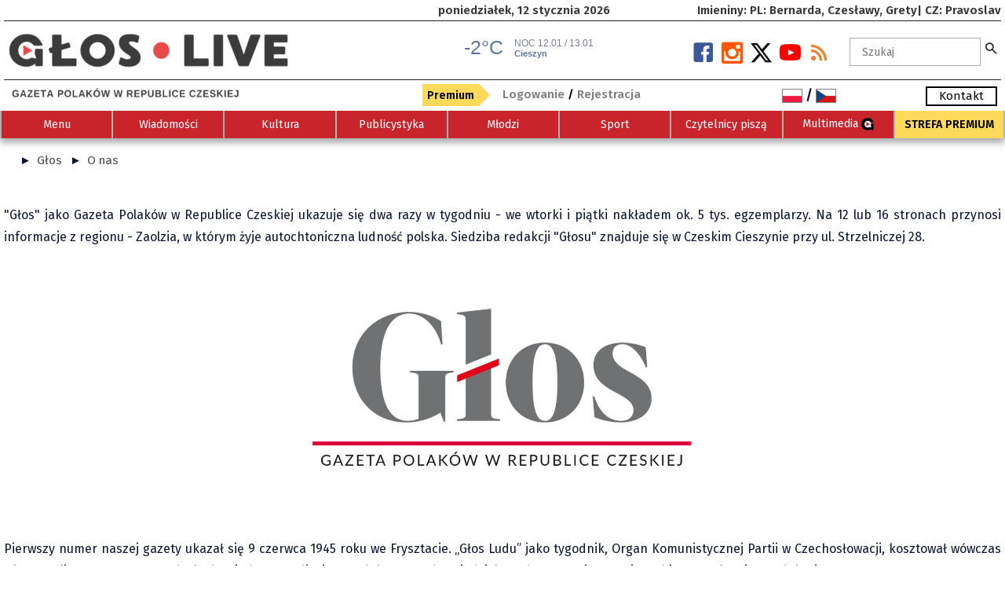

--- FILE ---
content_type: text/html; charset=UTF-8
request_url: https://glos.live/PL/menu_o_nas/0
body_size: 11305
content:
<!DOCTYPE html>
    <html xmlns="http://www.w3.org/1999/xhtml" xml:lang="pl" lang="pl" >
    <head>
    <link href="https://glos.live/css/style25_11.css" rel="stylesheet" type="text/css" media="all" /><style type="text/css">:root {--main-smenubg-color:##fff; --main-blok-color:#FFFFFF; }</style><style type="text/css">#footer i,#footer i::before, #footer i::after {color:#000000 !IMPORTANT}#footer i:hover,#footer i:hover::before, #footer i:hover::after {color:#000000 !IMPORTANT}.fh5co-nav-toggle.dark i,.fh5co-nav-toggle.dark i::before, .fh5co-nav-toggle.dark i::after {background: # !IMPORTANT;color:# !IMPORTANT}fh5co-nav-toggle.dark i:hover,.fh5co-nav-toggle.dark i:hover::before, .fh5co-nav-toggle.dark i:hover::after {color:# !IMPORTANT}.fh5co-social-icons i,.fh5co-social-icons i::before, .fh5co-social-icons i::after {color:#000000 !IMPORTANT}.fh5co-social-icons i:hover,.fh5co-social-icons i:hover::before, .fh5co-social-icons i:hover::after {color:#242424 !IMPORTANT}.styl_default H2, .styl_default H3, .styl_default H4, .styl_default H5 {color:#000000;}.styl_default H2, .styl_default H3, .styl_default H4, .styl_default H5 {text-align:left;}.styl_default H2, .styl_default H3, .styl_default H4, .styl_default H5 {zoom:100%}.styl_default .txt, .styl_default{font-size:100%;}.styl_default a, .styl_default .active a {color:#4a4a4a  }.styl_default a:hover {color:#122f40 }.styl_11120{padding:30px 10px !IMPORTANT;text-align:left}.styl_11120 H1, .styl_11120 H2, .styl_11120 H3, .styl_11120 H4, .styl_11120 H5 {color:#b30000 }.styl_11120 H1, .styl_11120 H2, .styl_11120 H3, .styl_11120 H4, .styl_11120 H5 {text-align:left }.styl_11120 H1, .styl_11120 H2, .styl_11120 H3, .styl_11120 H4, .styl_11120 H5 {zoom:100% !IMPORTANT;}.styl_11120, .styl_11120 .txt, .styl_11120 i{font-size:100% !IMPORTANT;}.styl_11120 a, .styl_11120 i, .styl_11120 .active a{color:#454545}.styl_11120 a:hover {color:#030303  }.styl_11120{background-color:#fafafa !IMPORTANT;background-position: center left !important;background-attachment: fixed !IMPORTANT;background-size: 100% auto !IMPORTANT;color:#171717 !IMPORTANT;}.styl_11127{padding:0px 0px !IMPORTANT;text-align:left}.styl_11127 H1, .styl_11127 H2, .styl_11127 H3, .styl_11127 H4, .styl_11127 H5 {text-align:left }.styl_11127 H1, .styl_11127 H2, .styl_11127 H3, .styl_11127 H4, .styl_11127 H5 {zoom:140% !IMPORTANT;}.styl_11127, .styl_11127 .txt, .styl_11127 i{font-size:140% !IMPORTANT;}.styl_11127{background-position: center left !important;background-attachment: fixed !IMPORTANT;background-size: 100% auto !IMPORTANT;}.styl_11128{padding:0px 0px !IMPORTANT;text-align:left}.styl_11128 H1, .styl_11128 H2, .styl_11128 H3, .styl_11128 H4, .styl_11128 H5 {text-align:left }.styl_11128 H1, .styl_11128 H2, .styl_11128 H3, .styl_11128 H4, .styl_11128 H5 {zoom:100% !IMPORTANT;}.styl_11128, .styl_11128 .txt, .styl_11128 i{font-size:85% !IMPORTANT;}.styl_11128{background-position: center left !important;background-attachment: fixed !IMPORTANT;background-size: 100% auto !IMPORTANT;}.styl_11130{padding:0px 0px !IMPORTANT;text-align:left}.styl_11130 H1, .styl_11130 H2, .styl_11130 H3, .styl_11130 H4, .styl_11130 H5 {color:#c9242c }.styl_11130 H1, .styl_11130 H2, .styl_11130 H3, .styl_11130 H4, .styl_11130 H5 {text-align:left }.styl_11130 H1, .styl_11130 H2, .styl_11130 H3, .styl_11130 H4, .styl_11130 H5 {zoom:100% !IMPORTANT;}.styl_11130, .styl_11130 .txt, .styl_11130 i{font-size:100% !IMPORTANT;}.styl_11130 a, .styl_11130 i, .styl_11130 .active a{color:#000000}.styl_11130 a:hover {color:#000000  }.styl_11130{background-color:#fafafa !IMPORTANT;background-position: center left !important;background-attachment: fixed !IMPORTANT;background-size: 100% auto !IMPORTANT;color:#000000 !IMPORTANT;}.styl_11131{padding:0px 0px !IMPORTANT;text-align:left}.styl_11131 H1, .styl_11131 H2, .styl_11131 H3, .styl_11131 H4, .styl_11131 H5 {text-align:left }.styl_11131 H1, .styl_11131 H2, .styl_11131 H3, .styl_11131 H4, .styl_11131 H5 {zoom:100% !IMPORTANT;}.styl_11131, .styl_11131 .txt, .styl_11131 i{font-size:100% !IMPORTANT;}.styl_11131 a, .styl_11131 i, .styl_11131 .active a{color:#8f0000}.styl_11131 a:hover {color:#000000  }.styl_11131{background-position: center left !important;background-attachment: fixed !IMPORTANT;background-size: 100% auto !IMPORTANT;color:#404040 !IMPORTANT;}.styl_default, .styl_11000{padding:0px 0px !IMPORTANT;text-align:left}.styl_11000 H1, .styl_11000 H2, .styl_11000 H3, .styl_11000 H4, .styl_11000 H5 {color:#000000 }.styl_11000 H1, .styl_11000 H2, .styl_11000 H3, .styl_11000 H4, .styl_11000 H5 {text-align:left }.styl_11000 H1, .styl_11000 H2, .styl_11000 H3, .styl_11000 H4, .styl_11000 H5 {zoom:100% !IMPORTANT;}.styl_11000, .styl_11000 .txt, .styl_11000 i{font-size:100% !IMPORTANT;}.styl_11000 a, .styl_11000 i, .styl_11000 .active a{color:#4a4a4a}.styl_11000 a:hover {color:#122f40  }.styl_default, .styl_11000{background-color:#ffffff !IMPORTANT;background-position: top left !important;color:#0c1633 !IMPORTANT;}.styl_10111{padding:10px 10px !IMPORTANT;text-align:center}.styl_10111 H1, .styl_10111 H2, .styl_10111 H3, .styl_10111 H4, .styl_10111 H5 {color:#000000 }.styl_10111 H1, .styl_10111 H2, .styl_10111 H3, .styl_10111 H4, .styl_10111 H5 {text-align:center }.styl_10111 H1, .styl_10111 H2, .styl_10111 H3, .styl_10111 H4, .styl_10111 H5 {zoom:100% !IMPORTANT;}.styl_10111, .styl_10111 .txt, .styl_10111 i{font-size:100% !IMPORTANT;}.styl_10111 a, .styl_10111 i, .styl_10111 .active a{color:#000000}.styl_10111 a:hover {color:#333333  }.styl_10111.services .in {-webkit-animation-name: fadeOutRight;animation-name:fadeOutRight;}.styl_10111.services:hover .in {-webkit-animation-name:fadeInRight;animation-name:fadeInRight;}.styl_10111{background-position: center left !important;color:#000000 !IMPORTANT;}.styl_10040{padding:30px 0px !IMPORTANT;text-align:left}.styl_10040 H1, .styl_10040 H2, .styl_10040 H3, .styl_10040 H4, .styl_10040 H5 {color:#212121 }.styl_10040 H1, .styl_10040 H2, .styl_10040 H3, .styl_10040 H4, .styl_10040 H5 {zoom:100% !IMPORTANT;}.styl_10040, .styl_10040 .txt, .styl_10040 i{font-size:100% !IMPORTANT;}.styl_10040 a, .styl_10040 i, .styl_10040 .active a{color:#000000}.styl_10040 a:hover {color:#000000  }.styl_10040 .txt {background: rgba(237,237,237,.5);}.styl_10040{background-color:#ededed !IMPORTANT;background-position: top left !important;background-attachment: fixed !IMPORTANT;background-size: 100% auto !IMPORTANT;color:#333333 !IMPORTANT;}.styl_10020{padding:0px 0px !IMPORTANT;}.styl_10020 H1, .styl_10020 H2, .styl_10020 H3, .styl_10020 H4, .styl_10020 H5 {color:#ffffff }.styl_10020 H1, .styl_10020 H2, .styl_10020 H3, .styl_10020 H4, .styl_10020 H5 {text-align:center }.styl_10020 H1, .styl_10020 H2, .styl_10020 H3, .styl_10020 H4, .styl_10020 H5 {zoom:100% !IMPORTANT;}.styl_10020, .styl_10020 .txt, .styl_10020 i{font-size:110% !IMPORTANT;}.styl_10020 a, .styl_10020 i, .styl_10020 .active a{color:#d9d9d9}.styl_10020 a:hover {color:#ffc2c2  }.styl_10020 .desc{background: rgba(0,0,0,.7);}.styl_10020 .desc{right:0;width:max-content;min-width:50%;margin:0 15px;}.styl_10020{background-color:#000000 !IMPORTANT;background-position: top left !important;color:#ffffff !IMPORTANT;}.styl_10000{padding:0px 0px !IMPORTANT;text-align:left}.styl_10000 H1, .styl_10000 H2, .styl_10000 H3, .styl_10000 H4, .styl_10000 H5 {text-align:left }.styl_10000 H1, .styl_10000 H2, .styl_10000 H3, .styl_10000 H4, .styl_10000 H5 {zoom:100% !IMPORTANT;}.styl_10000, .styl_10000 .txt, .styl_10000 i{font-size:110% !IMPORTANT;}.styl_10000 div{border-color:# !IMPORTANT}.styl_10000{background-color:#ffffff !IMPORTANT;background-position: top left !important;}.styl_10109{padding:5px 5px !IMPORTANT;text-align:left}.styl_10109 H1, H2, .styl_10109 H3, .styl_10109 H4, .styl_10109 H5 {color:#000000 }.styl_10109 H1, .styl_10109 H2, .styl_10109 H3, .styl_10109 H4, .styl_10109 H5 {text-align:left }.styl_10109 H1, .styl_10109 H2, .styl_10109 H3, .styl_10109 H4, .styl_10109 H5 {zoom:105% !IMPORTANT;}.styl_10109, .styl_10109 .txt, .styl_10109 i{font-size:100% !IMPORTANT;}.styl_10109 a, .styl_10109 i, .styl_10109 .active a{color:#525252}.styl_10109 a:hover {color:#242424  }.styl_10109.blog-header, .styl_10109.image,.styl_10109 H3{background-color: rgba(255,255,255,1);}styl_10109.blog-text p{font-weight:600;}.blog-header H3{position: absolute;bottom:0;left:0;right:0;padding:4px} .blog-text H2{padding:0 5px !IMPORTANT;margin:0 !IMPORTANT} .blog-text .styl_10109.image{}.styl_10109{background-position: center left !important;color:#000000 !IMPORTANT;}.styl_10012{padding:0px 0px !IMPORTANT;text-align:left}.styl_10012 H1, .styl_10012 H2, .styl_10012 H3, .styl_10012 H4, .styl_10012 H5 {color:#ffffff }.styl_10012 H1, .styl_10012 H2, .styl_10012 H3, .styl_10012 H4, .styl_10012 H5 {zoom:100% !IMPORTANT;}.styl_10012, .styl_10012 .txt, .styl_10012 i{font-size:100% !IMPORTANT;}.styl_10012 a, .styl_10012 i, .styl_10012 .active a{color:#ffffff}.styl_10012 a:hover {color:#000000  }.styl_10012 li{border-color:#b0b0b0 !IMPORTANT}.styl_10012{background-color:#c9242c !IMPORTANT;background-position: top left !important;color:#b0b0b0 !IMPORTANT;}.styl_10035{padding:0px 0px !IMPORTANT;text-align:left}.styl_10035 H1, .styl_10035 H2, .styl_10035 H3, .styl_10035 H4, .styl_10035 H5 {color:#000000 }.styl_10035 H1, .styl_10035 H2, .styl_10035 H3, .styl_10035 H4, .styl_10035 H5 {zoom:100% !IMPORTANT;}.styl_10035, .styl_10035 .txt, .styl_10035 i{font-size:100% !IMPORTANT;}.styl_10035 a, .styl_10035 i, .styl_10035 .active a{color:#000000}.styl_10035 a:hover {color:#242424  }.styl_10035{background-color:#FCFCFC !IMPORTANT;background-position: center left !important;background-size: cover !IMPORTANT;color:#000000 !IMPORTANT;}.styl_10015{padding:20px 10px !IMPORTANT;text-align:}.styl_10015 H1, .styl_10015 H2, .styl_10015 H3, .styl_10015 H4, .styl_10015 H5 {color:#FFFFFF }.styl_10015 H1, .styl_10015 H2, .styl_10015 H3, .styl_10015 H4, .styl_10015 H5 {text-align:none }.styl_10015 a, .styl_10015 i, .styl_10015 .active a{color:#FFFFFF}.styl_10015 a:hover {color:#FFFFFF  }.styl_10015{background-color:#383E42 !IMPORTANT;background-position: top left !important;background-size: cover !IMPORTANT;color:#FFFFFF !IMPORTANT;}.styl_10112{padding:0px 40px !IMPORTANT;text-align:left}.styl_10112 H1, .styl_10112 H2, .styl_10112 H3, .styl_10112 H4, .styl_10112 H5 {color:#000000 }.styl_10112 H1, .styl_10112 H2, .styl_10112 H3, .styl_10112 H4, .styl_10112 H5 {text-align:left }.styl_10112 H1, .styl_10112 H2, .styl_10112 H3, .styl_10112 H4, .styl_10112 H5 {zoom:90% !IMPORTANT;}.styl_10112, .styl_10112 .txt, .styl_10112 i{font-size:100% !IMPORTANT;}.styl_10112 a, .styl_10112 i, .styl_10112 .active a{color:#000000}.styl_10112 a:hover {color:#333333  }.styl_10112 .alist{border-bottom: 1px solid #c0c0c0;}.styl_10112 .alist:hover{}.styl_10112{background-position: center left !important;color:#000000 !IMPORTANT;}.styl_10113{padding:0px 0px !IMPORTANT;text-align:left}.styl_10113 H1, .styl_10113 H2, .styl_10113 H3, .styl_10113 H4, .styl_10113 H5 {color:#B32020 }.styl_10113 H1, .styl_10113 H2, .styl_10113 H3, .styl_10113 H4, .styl_10113 H5 {text-align:center }.styl_10113 H1, .styl_10113 H2, .styl_10113 H3, .styl_10113 H4, .styl_10113 H5 {zoom:100% !IMPORTANT;}.styl_10113, .styl_10113 .txt, .styl_10113 i{font-size:100% !IMPORTANT;}.styl_10113 a, .styl_10113 i, .styl_10113 .active a{color:#000000}.styl_10113 a:hover {color:#4F0E0E  }.styl_10113{background-color:#FAFAFA !IMPORTANT;background-position: center left !important;background-size: cover !IMPORTANT;color:#000000 !IMPORTANT;}.styl_10030{padding:0px 0px !IMPORTANT;text-align:left}.styl_10030 H1, .styl_10030 H2, .styl_10030 H3, .styl_10030 H4, .styl_10030 H5 {color:#4d4d4d }.styl_10030 H1, .styl_10030 H2, .styl_10030 H3, .styl_10030 H4, .styl_10030 H5 {zoom:100% !IMPORTANT;}.styl_10030, .styl_10030 .txt, .styl_10030 i{font-size:100% !IMPORTANT;}.styl_10030 a, .styl_10030 i, .styl_10030 .active a{color:#787878}.styl_10030 a:hover {color:#595959  }.styl_10030 li{border-color:#383838 !IMPORTANT}.styl_10030 h2 {background: rgba(237,237,237,.7);padding:8px 0 !IMPORTANT}.styl_10030 h2 {color: #4d4d4d !IMPORTANT}.styl_10030{background-position: center left !important;background-attachment: fixed !IMPORTANT;background-size: 100% auto !IMPORTANT;color:#383838 !IMPORTANT;}.styl_10120{padding:20px 20px !IMPORTANT;text-align:center}.styl_10120 H1, .styl_10120 H2, .styl_10120 H3, .styl_10120 H4, .styl_10120 H5 {zoom:100% !IMPORTANT;}.styl_10120, .styl_10120 .txt, .styl_10120 i{font-size:100% !IMPORTANT;}.styl_10120 a, .styl_10120 i, .styl_10120 .active a{color:#404040}.styl_10120 a:hover {color:#C70000  }.styl_10112{text-align:center !IMPORTANT}.page-item.disabled .page-link{color:#BDBDBD !IMPORTANT}.page-item.active .page-link{background-color:#404040 !IMPORTANT}.page-item .page-link{color:#C70000 !IMPORTANT}.page-item.active .page-link{background-color:#C70000 !IMPORTANT;border-color:#C70000 !IMPORTANT}.page-item .page-link{color:#404040 !IMPORTANT}.page-item .page-link:focus{z-index:2;outline:0;box-shadow:0 0 0 .2rem rgba(199,0,0,0.25)}.page-item .page-link{background-color:#FFFFFF !IMPORTANT}.styl_10120{background-color:#FFFFFF !IMPORTANT;background-position: center left !important;color:#BDBDBD !IMPORTANT;}.styl_10011{padding:0px 0px !IMPORTANT;text-align:left}.styl_10011 H1, .styl_10011 H2, .styl_10011 H3, .styl_10011 H4, .styl_10011 H5 {color:#000000 }.styl_10011 H1, .styl_10011 H2, .styl_10011 H3, .styl_10011 H4, .styl_10011 H5 {text-align:left }.styl_10011 H1, .styl_10011 H2, .styl_10011 H3, .styl_10011 H4, .styl_10011 H5 {zoom:100% !IMPORTANT;}.styl_10011, .styl_10011 .txt, .styl_10011 i{font-size:100% !IMPORTANT;}.styl_10011 a, .styl_10011 i, .styl_10011 .active a{color:#4D4D4D}.styl_10011 a:hover {color:#000000  }#right-menu a, #left-menu a, .closebtn{color:#4D4D4D !IMPORTANT}#right-menu a:hover, #left-menu a:hover, .closebtn:hover{color:#000000 !IMPORTANT} #right-menu, #left-menu {background: rgba(255,255,255,.9);}.styl_10011{background-color:#FFFFFF !IMPORTANT;background-position: top left !important;color:#000000 !IMPORTANT;}.styl_10036{padding:5px 5px !IMPORTANT;text-align:left}.styl_10036 H1, .styl_10036 H2, .styl_10036 H3, .styl_10036 H4, .styl_10036 H5 {color:#000000 }.styl_10036 H1, .styl_10036 H2, .styl_10036 H3, .styl_10036 H4, .styl_10036 H5 {text-align:left }.styl_10036 H1, .styl_10036 H2, .styl_10036 H3, .styl_10036 H4, .styl_10036 H5 {zoom:105% !IMPORTANT;}.styl_10036, .styl_10036 .txt, .styl_10036 i{font-size:100% !IMPORTANT;}.styl_10036 a, .styl_10036 i, .styl_10036 .active a{color:#525252}.styl_10036{background-position: center left !important;color:#000000 !IMPORTANT;}.sub-cat .text, .sub-cat .text H3{color:#000000 !IMPORTANT}.sub-cat:nth-child(odd) .text{background: rgba(0,0,0,1) !IMPORTANT}.sub-cat:nth-child(odd):hover .text{background: rgba(0,0,0,.8) !IMPORTANT}.sub-cat:nth-child(odd) .text, .sub-cat:nth-child(odd) .text H3{color:#525252 !IMPORTANT}.header__bg {position: relative;top: 100px;bottom: 0;right: 0;left: 0;width: 100%;height: 100px;background:#ffffff;}li li.white a, li li.white a:hover,.active .white  a{color:#FFF !IMPORTANT;}li li.black a,li li.black a:hover,.active .black a{color:#000 !IMPORTANT;}H2{background:URL(content/logo/GOH2.png);background-size:20px auto;background-position:left top;background-repeat:no-repeat;padding-left:30px;text-transform: uppercase;border-bottom:1px solid #EAEAEA;margin:5px 0;font-size:1.2em;%;color:#E30E10 !IMPORTANT;}</style><meta http-equiv="cache-control" content="no-cache, must-revalidate, post-check=0, pre-check=0" />   
<meta charset="UTF-8">
<meta http-equiv="cache-control" content="max-age=0" />
<meta http-equiv="expires" content="0" />
<meta http-equiv="expires" content="Tue, 01 Jan 1980 1:00:00 GMT" />
<meta http-equiv="pragma" content="no-cache" />
<meta name="viewport" content="width=device-width, initial-scale=1.0, maximum-scale=5.5, user-scalable=yes">
<meta name="mobile-web-app-capable" content="yes" />
<meta name="keywords" content="O nas" />
<meta name="author" content="Głos - Gazeta Polaków w Republice Czeskiej" />
<meta name="type"          content="website" />
<meta name="title"         content="O nas - Głos - gloslive.cz" />
<meta name="description"   content="O nas" />
<meta name="image"         content="https://glos.live/css/images/logo.png" />
<meta name="msapplication-TileColor" content="#ffffff" />
<meta name="theme-color" content="#ffffff" />
<meta name="robots" content="index,follow" />
<meta name="Googlebot" content="index,follow,snippet,archive" />
<meta name="Revisit-After" content="2 Days" />
<meta name="webmaster" content="toras.cz (www.toras.cz)" />
    <script src="https://code.jquery.com/jquery-1.9.1.min.js"></script>
        <script src="https://glos.live/js/app.js" type="text/javascript"></script>
        <script type="text/javascript">
        $(window).load(function() {
            $('.flexslider').flexslider();
            $(window).trigger('resize');
            $( ".advbanner" ).replaceWith( "<iframe scrolling=\"no\" class=\"advbanner\" src=\"https://glos.live/banner.php?path=https://glos.live/PL/menu_o_nas/0\"></iframe>" );
        }); 
        function md5form(f) {                           
            pswd=f['pswd'].value;
            for (i=0;i<74;i++){ pswd=hex_md5(pswd);} 
            f['password_hmac'].value = hex_hmac_md5(pswd, f['challenge'].value);   
            f['pswd'].disabled = true;
            f.submit();
            f['pswd'].disabled = false;
            return false;
        }
        </script>
        <link rel="icon" type="image/png" href="https://glos.live//content/other/glos_live_symbol_barevny.png" />
        <title>O nas - Głos - gloslive.cz</title>     <link rel="stylesheet" href="https://glos.live/c_v3/cookieconsent.css">
    <script type="module" src="https://glos.live/c_v3/cookieconsent-init.js"></script>
    <!-- Google tag (gtag.js) -->
<script async src="https://www.googletagmanager.com/gtag/js?id=G-YN1WVFZ2T6"></script>
<script>
  window.dataLayer = window.dataLayer || [];
  function gtag(){dataLayer.push(arguments);}
  gtag('js', new Date());

  gtag('config', 'G-YN1WVFZ2T6');
</script>

    <script>
        // Define dataLayer and the gtag function.
        window.dataLayer = window.dataLayer || [];
        function gtag(){dataLayer.push(arguments);}

        gtag('consent', 'default', {
          'ad_storage': 'denied',
          'analytics_storage': 'denied'
        });
    </script>

    <script>(function(w,d,s,l,i){w[l]=w[l]||[];w[l].push({'gtm.start':
    new Date().getTime(),event:'gtm.js'});var f=d.getElementsByTagName(s)[0],
    j=d.createElement(s),dl=l!='dataLayer'?'&l='+l:'';j.async=true;j.src=
    'https://www.googletagmanager.com/gtm.js?id='+i+dl;f.parentNode.insertBefore(j,f);
    })(window,document,'script','dataLayer','G-YN1WVFZ2T6');</script>
    <!-- End Google Tag Manager -->

    <script type="text/plain" data-category="analytics">
        gtag('consent', 'update', {
            'analytics_storage': 'granted'
        });
    </script>

    <script type="text/plain" data-category="!analytics">
        gtag('consent', 'update', {
            'analytics_storage': 'denied'
        });
    </script>

    <script type="text/plain" data-category="ads">
        gtag('consent', 'update', {
            'ad_storage': 'granted'
        });
    </script>

    <script type="text/plain" data-category="!ads">
        gtag('consent', 'update', {
            'ad_storage': 'denied'
        });
    </script>
        

   <!-- Google Tag Manager -->
<script>(function(w,d,s,l,i){w[l]=w[l]||[];w[l].push({'gtm.start':
new Date().getTime(),event:'gtm.js'});var f=d.getElementsByTagName(s)[0],
j=d.createElement(s),dl=l!='dataLayer'?'&l='+l:'';j.async=true;j.src=
'https://www.googletagmanager.com/gtm.js?id='+i+dl;f.parentNode.insertBefore(j,f);
})(window,document,'script','dataLayer','GTM-KJPDRN38');</script>
<!-- End Google Tag Manager --> <script> 
  dataLayer.push({'user.Type':'not logged in'}); 
  dataLayer.push({'page.Type':'info'}); 
  dataLayer.push({'page.Title':'O nas - Głos - gloslive.cz'}); 
  dataLayer.push({'page.Seo':'menu_o_nas'}); 
  </script></head><body onload="setTimeout('close_status()',5000);" id="top">
</head><body id="top"><div id="fb-root"></div>
<script>(function(d, s, id) {
  var js, fjs = d.getElementsByTagName(s)[0];
  if (d.getElementById(id)) return;
  js = d.createElement(s); js.id = id;
  js.src = "//connect.facebook.net/PL/sdk.js#xfbml=1&appId=&version=v2.0";
  fjs.parentNode.insertBefore(js, fjs);
}(document, 'script', 'facebook-jssdk'));</script>
    <script type="text/javascript"> 
           
        ;(function($){
            $.fn.scrollPosReaload = function(){
                if (localStorage) {
                    var posReader = localStorage["posStorage"];
                    if (posReader) {
                        $(window).scrollTop(posReader);
                        localStorage.removeItem("posStorage");
                    }
                    $(this).click(function(e) {
                        localStorage["posStorage"] = $(window).scrollTop();
                    });
                    return true;
                }
                return false;
            }
            $(document).ready(function() {
                $('.return').scrollPosReaload();
            });
        }(jQuery));  

        function showBox(text, obj) {
           obj.onmousemove = moveBox;
           helpNode = document.createElement('div');
           helpNode.id = 'popBox';
           helpNode.setAttribute('class','popBox');
           helpNode.innerHTML = text;
           obj.appendChild(helpNode);
        }
        function moveBox(e) {
           node = document.getElementById('popBox');
           node.style.left = e.layerX-240 + 'px';
           node.style.top = e.layerY + 'px';
        }
        function hideBox() {
            node = document.getElementById('popBox');
            node.parentNode.removeChild(node);
        }
    function ukaz_form()
    {
        if (document.getElementById("login_form").style.display=='block'){document.getElementById("login_form").style.display='none';}
        else{document.getElementById("stat_win").style.cssText = "opacity:0;width:0px;height:0px;visibility:hidden;";document.getElementById("basket_in").style.display='none';document.getElementById("login_form").style.display='block'; }
    }
    function ukaz_kosik(stat)
    {
       if (stat==0){document.getElementById("basket_in").style.display='none'; }
       if(stat==1 ){document.getElementById("basket_in").style.display='block'; }
    }  
    $(document).ready(function(){
        $(window).scroll(function(){
            if ($(this).scrollTop() > 200) {
                $('.scrollToTop').fadeIn();
            } else {
                $('.scrollToTop').fadeOut();
            }
        });
        $('.scrollToTop').click(function(){
            $('html, body').animate({scrollTop : 0},800);
            return false;
        });
        var elmnt = document.getElementById("headerfix");
        var topnav = $('.sticky-banner');
        $(window).scroll(function () {
            if ($(this).scrollTop() > 0) {
                topnav.addClass("top-nav");
            } else {
                topnav.removeClass("top-nav");
            }
        });
        var topmenu = $('.sticky-menu');
        var elmnt2 = document.getElementById("fh5co-header-section");
        $(window).scroll(function () {
            if ($(this).scrollTop() > 0) {
                if (elmnt.classList.contains('top-nav'))
                   {elmnt2.style.top = elmnt.offsetHeight;}
                else
                   {elmnt2.style.top = '0px';}
                topmenu.addClass("top-menu");
            } else {
                topmenu.removeClass("top-menu");
            }
        });
    });
    function printDiv(divName) {
         var printContents = document.getElementById(divName).innerHTML;
         var originalContents = document.body.innerHTML;
         document.body.innerHTML = printContents;
         window.print();
         document.body.innerHTML = originalContents;
    }
    function openNav(id,close) {if (close!=''){document.getElementById(close).style.width = "0";}document.getElementById(id).style.width = "95%";}
    function closeNav(id) {document.getElementById(id).style.width = "0";}
    function showsearch(id) {if (document.getElementById(id).style.width!="365px")document.getElementById(id).style.width = "365px"; else document.getElementById(id).style.width = "0px";}
    function search_submit(id,frm) {if (document.getElementById(id).value.length>2)document.getElementById(frm).submit();}
    function close_status() {document.getElementById("stat_win").style.cssText = "opacity:0;width:0px;height:0px;visibility:hidden;";}
    $(document).ready(function(){setTimeout(function(){close_status()},5000);});
    </script>
    <div id="fh5co-wrapper">
              <div id="fh5co-page" class=""><div class="header-top   styl_10000" id="headerfix">
                    <div class="container">
                        <div class="row"><div class="no-mobile  col-lg-3 col-sm-6 offset-lg-5 order-0 text-sm-center text-lg-left order-lg-0 order-sm-0"><div style="padding:0px 20px; "><div class=" styl_11128 text-sm-center text-lg-left">poniedziałek, 12 stycznia 2026</div></div></div><div class="no-mobile  col-lg-4 col-sm-6 order-1 text-sm-right text-lg-right order-lg-1 order-sm-1"><div style="padding:0px 0px; "><div class=" styl_11128 text-sm-right text-lg-right">Imieniny: PL: Bernarda, Czesławy, Grety| CZ: Pravoslav</div></div></div><div class=" col-lg-12 col-sm-12 order-2 text-sm-left text-lg-left order-lg-2 order-sm-2"><div style="padding:0px 0px; height:1px;border-top:1px solid #222222"></div></div><div class=" col-lg-5 col-sm-12 order-4 text-sm-center text-lg-left order-lg-4 order-sm-4"><div style="padding:0px 0px; "><div class=" styl_11128 text-sm-center text-lg-left"><a href="https://glos.live" title="Glos Live"><img src="https://glos.live/content/logo/logo_glos.liveS.png" alt="Glos Live" border="0" style="color: var(--main-text-color); float: none; margin-top: 15px;height: 45px;" /></a></div></div></div><div class=" col-lg-2 col-sm-12 order-5 text-sm-center text-lg-left order-lg-5 order-sm-6"><div style="padding:6px 0px; "><div class="">
<iframe frameborder="no" height="37" scrolling="no" src="https://dobrapogoda24.pl/widgets/radiovia?city=cieszyn" title="Prognoza pogody" width="240" style="margin-top:15px"></iframe>   </div></div></div><div class="no-mobile  col-lg-3 col-sm-12 order-6 text-sm-center text-lg-right order-lg-6 order-sm-7"><div style="padding:22px 0px; "><div class="social  styl_11127 text-sm-center text-lg-right"><a href="https://glos.live/rss/all.php?s=" title="RSS" alt="RSS Feed" class="soc-rss" target="_blank"><i class="icon-rss2"></i></a><a href="https://www.youtube.com/c/G%C5%82osGazetaPolak%C3%B3wwRepubliceCzeskiej" class="soc-google" target="_blank" title="Youtube.com" alt="https://www.youtube.com/c/G%C5%82osGazetaPolak%C3%B3wwRepubliceCzeskiej"><i class="icon-youtube"></i></a><a href="https://twitter.com/gloslivezaolzie?lang=cs" class="soc-twitter" target="_blank" title="x" alt="https://twitter.com/gloslivezaolzie?lang=cs"><i class="iconx-x"></i></a><a href="https://www.instagram.com/glos.live/" class="soc-instagram" target="_blank" title="Instagram" alt="https://www.instagram.com/glos.live/"><i class="icon-instagram2"></i></a><a href="https://www.facebook.com/live.glos/" class="soc-facebook" target="_blank" title="Facebook" alt="https://www.facebook.com/live.glos/"><i class="icon-facebook2"><span style="display:none;">https://www.facebook.com/live.glos/</span></i></a></div></div></div><div class=" col-lg-2 col-sm-12 order-7 text-sm-center text-lg-left order-lg-7 order-sm-8"><div style="padding:15px 0px; "><div id="search" class="text-center  styl_11128 text-sm-center text-lg-left"><form action="https://glos.live/search_send.php" method="post" name="search_f" id="search_f" class="forms">
            <input type="text" name="b" id="searchAutocomplte" class="ui-autocomplete-input" autocomplete="off" aria-label="Szukaj" minlength=3 value="" placeholder="Szukaj" onfocus="if(this.value=='Szukaj')this.value='';"  onblur="if(this.value=='')this.value='Szukaj';"  /><label for="searchAutocomplte"><i class="icon-search2 search_button" id="search_submit" onclick="search_submit('searchAutocomplte','search_f')" onfocus="search_submit('searchAutocomplte','search_f')" ></i><div style="display:none">Szukaj</div></label>
            <input type="hidden" id="searchid" name="searchid" value="" />
            <input type="hidden" id="searchtab" name="searchtab" value="" />
            <input type="hidden" name="h" value="menu_o_nas" />
            <input type="hidden" name="wh" value="fi" />
            <input name="od" type="hidden" value="0" /></form></div></div></div><div class=" col-lg-12 col-sm-12 order-8 text-sm-left text-lg-left order-lg-8 order-sm-9"><div style="padding:0px 0px; height:1px;border-top:1px solid #222222"></div></div><div class=" col-lg-3 col-sm-12 order-9 text-sm-center text-lg-left order-lg-9 order-sm-5"><div style="padding:0px 0px; "><div class=" styl_11128"><img src="https://glos.live/content/logo/PODPIS_VER2_(800×70_px)_-_transp.png" alt="" border="0" style="float: none; margin: 0px; width: 100%; height: auto;" /></div></div></div><div class=" col-lg-4 col-sm-12 offset-lg-2 order-10 text-sm-left text-lg-left order-lg-10 order-sm-10"><div style="padding:5px 0px; "><div class=" styl_11128 text-sm-left text-lg-left"><a href="https://glos.live/menu_premium" >
              <div class="premium" style="top:0;position:relative;float:left;width: fit-content;float: left;margin-right: 30px;">Premium<div class="arrow-right"></div></div>
              </a><div id="login" style="background:#ffffff;color:black !IMPORTANT;width:100%"><div>
              <p style="padding:0px;margin:0 5px;" ><a href="https://glos.live/menu_premium/lo" ><span style="cursor:pointer;">Logowanie</span></a> / <a href="https://glos.live/menu_premium/ru" ><span>Rejestracja</span></a></p>
              </div></div></div></div></div><div class=" col-lg-1 col-sm-6 order-11 text-sm-left text-lg-right order-lg-11 order-sm-11"><div style="padding:0px 0px; "><div class=" styl_default text-sm-left text-lg-right"><div style="padding:4px 0;"><a href="https://glos.live/PL/0" ><img src="https://glos.live/content/other/flag/pl.png" style="height:18px;border:1px solid #808080" title="PL" /></a> / <a href="https://glos.live/CZ/0" ><img src="https://glos.live/content/other/flag/cz.png" title="CZ" style="height:18px;border:1px solid #808080" /></a>
              </div></div></div></div><div class=" col-lg-2 col-sm-auto order-12 text-sm-center text-lg-right order-lg-12 order-sm-12"><div style="padding:5px 0px; "><div class=" styl_11128">
<div style="text-align: right;padding-top:2px"><a href="https://glos.live/Kontakt_sekretariat" class="awesome small black" style="padding:3px 15px !IMPORTANT">
		<div style="font-weight:800 !IMPORATANT;font-size:15px">Kontakt</div></a><br />
	</div></div></div></div></div></div></div><div class="clear"></div><header id="fh5co-header-section" class=" styl_10012 substyl1" ><div class="container">
                       <div class="nav-header row"><div class="col-sm-12 col-md order-sm-9 order-md-9 order-lg-3" style="padding:0"><nav id="fh5co-menu-wrap" style="width:100%"  ><ul  id="fh5co-primary-menu" class="sf-menu  toleft " ><li class="active  white"  onmouseover="this.style.background='##fff'" onmouseout="this.style.background='none'" onfocus="this.style.background='##fff'" onblur="this.style.background='none'" style="width:11.111111111111%"><a href="https://glos.live/menu" class="href txt white"><div style="width:100%;text-align:center;">Menu</div></a><style>.sf-menu ul{background:##fff !IMPORTANT;}</style><ul  class="fh5co-sub-menu toleft " ><li class="active  "  ><a href="https://glos.live/menu_o_nas" class="href txt white"><div >O nas</div></a><style>.sf-menu ul{background:##fff !IMPORTANT;}</style></li><li class="  yellow_b"  ><a href="https://glos.live/menu_premium" class="href txt "><div >Premium</div></a><style>.sf-menu ul{background:##fff !IMPORTANT;}</style></li><li class=" "  ><a href="https://glos.live/gdzie_kupie_glos" class="href txt "><div >Gdzie kupię "Głos"?</div></a><style>.sf-menu ul{background:##fff !IMPORTANT;}</style></li><li class=" "  ><a href="https://glos.live/Archiwum" class="href txt "><div >Archiwum</div></a><style>.sf-menu ul{background:##fff !IMPORTANT;}</style></li><li class=" "  ><a href="https://glos.live/menu_autorzy" class="href txt "><div >Autorzy</div></a><style>.sf-menu ul{background:##fff !IMPORTANT;}</style></li><li class=" "  ><a href="https://glos.live/menu_wydawca" class="href txt "><div >Wydawca</div></a><style>.sf-menu ul{background:##fff !IMPORTANT;}</style></li><li class=" "  ><a href="https://glos.live/Fundusz_Rozwoju_Zaolzia" class="href txt "><div >Fundusz Rozwoju Zaolzia</div></a><style>.sf-menu ul{background:##fff !IMPORTANT;}</style></li><li class=" "  ><a class="href txt " ><div >Kontakt</div></a><style>.sf-menu ul{background:##fff !IMPORTANT;}</style><ul  class="fh5co-sub-menu toleft " ><li class=" "  ><a href="https://glos.live/Kontakt_sekretariat" class="href txt "><div >Sekretariat</div></a><style>.sf-menu ul{background:##fff !IMPORTANT;}</style></li><li class=" "  ><a href="https://glos.live/Kontakt_redaktorzy" class="href txt "><div >Redaktorzy</div></a><style>.sf-menu ul{background:##fff !IMPORTANT;}</style></li><li class=" "  ><a href="https://glos.live/Kontakt_napisz_artykul" class="href txt "><div >Napisz artykuł</div></a><style>.sf-menu ul{background:##fff !IMPORTANT;}</style></li><li class=" "  ><a href="https://glos.live/Kontakt_zamow_prenumerate" class="href txt "><div >Zamów prenumeratę</div></a><style>.sf-menu ul{background:##fff !IMPORTANT;}</style></li><li class=" "  ><a href="https://glos.live/Reklama_" class="href txt "><div >Reklama </div></a><style>.sf-menu ul{background:##fff !IMPORTANT;}</style></li></ul></li><li class=" "  ><a href="https://glos.live/RODO_GDPR" class="href txt "><div >RODO (GDPR)</div></a><style>.sf-menu ul{background:##fff !IMPORTANT;}</style></li><li class=" "  ><a href="https://glos.live/ogolne_warunki_handlowe" class="href txt "><div >OGÓLNE WARUNKI HANDLOWE<br />Všeobecné obchodní podmínky</div></a><style>.sf-menu ul{background:##fff !IMPORTANT;}</style></li></ul></li><li class=" white"  onmouseover="this.style.background='##fff'" onmouseout="this.style.background='none'" onfocus="this.style.background='##fff'" onblur="this.style.background='none'" style="width:11.111111111111%"><a href="https://glos.live/Wiadomosci" class="href txt "><div style="width:100%;text-align:center;">Wiadomości</div></a><style>.sf-menu ul{background:##fff !IMPORTANT;}</style><ul  class="fh5co-sub-menu toleft " ><li class=" "  ><a href="https://glos.live/Wiadomosci_region" class="href txt "><div >Region</div></a><style>.sf-menu ul{background:##fff !IMPORTANT;}</style></li><li class=" "  ><a href="https://glos.live/Wiadomosci_czechy" class="href txt "><div >Czechy</div></a><style>.sf-menu ul{background:##fff !IMPORTANT;}</style></li><li class=" "  ><a href="https://glos.live/Wiadomosci_polska" class="href txt "><div >Polska</div></a><style>.sf-menu ul{background:##fff !IMPORTANT;}</style></li><li class=" "  ><a href="https://glos.live/Wiadomosci_swiat" class="href txt "><div >Świat</div></a><style>.sf-menu ul{background:##fff !IMPORTANT;}</style></li><li class=" "  ><a href="https://glos.live/Wiadomosci_kongres_polakow" class="href txt "><div >Kongres Polaków</div></a><style>.sf-menu ul{background:##fff !IMPORTANT;}</style><ul  class="fh5co-sub-menu toleft " ><li class=" "  ><a href="https://glos.live/Wiadomosci_kongres_polakow_sejmiki_gminne_2024" class="href txt "><div >Sejmiki Gminne 2024</div></a><style>.sf-menu ul{background:##fff !IMPORTANT;}</style></li></ul></li><li class=" "  ><a href="https://glos.live/Wiadomosci_PZKO" class="href txt "><div >PZKO</div></a><style>.sf-menu ul{background:##fff !IMPORTANT;}</style></li><li class=" "  ><a href="https://glos.live/Wiadomosci_konsulat_rp_w_ostrawie" class="href txt "><div >Placówki dyplomatyczne w CZ</div></a><style>.sf-menu ul{background:##fff !IMPORTANT;}</style></li><li class=" "  ><a href="https://glos.live/Wiadomosci_english_voice" class="href txt "><div >English Voice</div></a><style>.sf-menu ul{background:##fff !IMPORTANT;}</style></li></ul></li><li class=" white"  onmouseover="this.style.background='##fff'" onmouseout="this.style.background='none'" onfocus="this.style.background='##fff'" onblur="this.style.background='none'" style="width:11.111111111111%"><a href="https://glos.live/Kultura" class="href txt "><div style="width:100%;text-align:center;">Kultura</div></a><style>.sf-menu ul{background:##fff !IMPORTANT;}</style><ul  class="fh5co-sub-menu toleft " ><li class=" "  ><a href="https://glos.live/Opinie_Recenzje" class="href txt "><div >Recenzje</div></a><style>.sf-menu ul{background:##fff !IMPORTANT;}</style></li><li class=" "  ><a href="https://glos.live/Pop_Art" class="href txt "><div >Pop Art</div></a><style>.sf-menu ul{background:##fff !IMPORTANT;}</style></li><li class=" "  ><a href="https://glos.live/Kultura_wydarzenia" class="href txt "><div >Wydarzenia</div></a><style>.sf-menu ul{background:##fff !IMPORTANT;}</style></li><li class=" "  ><a href="https://glos.live/Kultura_nasze_biblioteki" class="href txt "><div >Nasze biblioteki</div></a><style>.sf-menu ul{background:##fff !IMPORTANT;}</style></li></ul></li><li class=" white"  onmouseover="this.style.background='##fff'" onmouseout="this.style.background='none'" onfocus="this.style.background='##fff'" onblur="this.style.background='none'" style="width:11.111111111111%"><a href="https://glos.live/Publicystyka" class="href txt "><div style="width:100%;text-align:center;">Publicystyka</div></a><style>.sf-menu ul{background:##fff !IMPORTANT;}</style><ul  class="fh5co-sub-menu toright " ><li class=" "  ><a href="https://glos.live/Moim_zdaniem" class="href txt "><div >Zdaniem...</div></a><style>.sf-menu ul{background:##fff !IMPORTANT;}</style></li><li class=" "  ><a href="https://glos.live/Publicystyka_pre_teksty_i_kon_teksty_leckiego" class="href txt "><div >Pre-teksty i kon-teksty Łęckiego</div></a><style>.sf-menu ul{background:##fff !IMPORTANT;}</style></li><li class=" "  ><a href="https://glos.live/Opinie_Na_posionku_pisane" class="href txt "><div >Na posiónku pisane Milerskiego (archiwum)</div></a><style>.sf-menu ul{background:##fff !IMPORTANT;}</style></li><li class=" "  ><a href="https://glos.live/Publicystyka_na_granicy_ksiestwa_drobika" class="href txt "><div >Na granicy Księstwa Drobika (archiwum)</div></a><style>.sf-menu ul{background:##fff !IMPORTANT;}</style></li><li class=" "  ><a href="https://glos.live/Publicystyka_podroze_male_i_duze_skalki" class="href txt "><div >Podróże małe i duże Skałki</div></a><style>.sf-menu ul{background:##fff !IMPORTANT;}</style></li><li class=" "  ><a href="https://glos.live/Publicystyka_historia" class="href txt "><div >Historia</div></a><style>.sf-menu ul{background:##fff !IMPORTANT;}</style></li><li class=" "  ><a href="https://glos.live/podroze" class="href txt "><div >Podróże</div></a><style>.sf-menu ul{background:##fff !IMPORTANT;}</style></li><li class=" "  ><a href="https://glos.live/Wywiady" class="href txt "><div >Wywiady</div></a><style>.sf-menu ul{background:##fff !IMPORTANT;}</style></li><li class=" "  ><a href="https://glos.live/Publicystyka_rodziny_wielodzietne" class="href txt "><div >Rodziny wielodzietne</div></a><style>.sf-menu ul{background:##fff !IMPORTANT;}</style></li><li class=" "  ><a href="https://glos.live/Publicystyka_nauka" class="href txt "><div >Nauka</div></a><style>.sf-menu ul{background:##fff !IMPORTANT;}</style></li></ul></li><li class=" white"  onmouseover="this.style.background='##fff'" onmouseout="this.style.background='none'" onfocus="this.style.background='##fff'" onblur="this.style.background='none'" style="width:11.111111111111%"><a href="https://glos.live/Glos_Mlodych" class="href txt "><div style="width:100%;text-align:center;">Młodzi</div></a><style>.sf-menu ul{background:##fff !IMPORTANT;}</style><ul  class="fh5co-sub-menu toright " ><li class=" "  ><a href="https://glos.live/Glos_Mlodych_przedszkola" class="href txt "><div >Przedszkola</div></a><style>.sf-menu ul{background:##fff !IMPORTANT;}</style></li><li class=" "  ><a href="https://glos.live/Glos_Mlodych_szkoly_podstawowe" class="href txt "><div >Szkoły podstawowe</div></a><style>.sf-menu ul{background:##fff !IMPORTANT;}</style></li><li class=" "  ><a href="https://glos.live/Glos_Mlodych_szkoly_srednie" class="href txt "><div >Szkoły średnie</div></a><style>.sf-menu ul{background:##fff !IMPORTANT;}</style></li><li class=" "  ><a href="https://glos.live/Glos_Mlodych_studia" class="href txt "><div >Studia</div></a><style>.sf-menu ul{background:##fff !IMPORTANT;}</style></li><li class=" "  ><a href="https://glos.live/klub_podroznika_za_oknem" class="href txt "><div >Klub Podróżnika ZA OKNEM</div></a><style>.sf-menu ul{background:##fff !IMPORTANT;}</style></li></ul></li><li class=" white"  onmouseover="this.style.background='##fff'" onmouseout="this.style.background='none'" onfocus="this.style.background='##fff'" onblur="this.style.background='none'" style="width:11.111111111111%"><a href="https://glos.live/Sport" class="href txt "><div style="width:100%;text-align:center;">Sport</div></a><style>.sf-menu ul{background:##fff !IMPORTANT;}</style></li><li class=" white"  onmouseover="this.style.background='##fff'" onmouseout="this.style.background='none'" onfocus="this.style.background='##fff'" onblur="this.style.background='none'" style="width:11.111111111111%"><a href="https://glos.live/czytelnicy_pisza" class="href txt "><div style="width:100%;text-align:center;">Czytelnicy piszą</div></a><style>.sf-menu ul{background:##fff !IMPORTANT;}</style></li><li class=" white"  onmouseover="this.style.background='##fff'" onmouseout="this.style.background='none'" onfocus="this.style.background='##fff'" onblur="this.style.background='none'" style="width:11.111111111111%"><a class="href txt " ><div style="width:100%;text-align:center;">Multimedia<img src="https://glos.live/content/logo/GO.png" style="height:16px;margin:0 0 2px 4px" alt="Glos.Live"></div></a><style>.sf-menu ul{background:##fff !IMPORTANT;}</style><ul  class="fh5co-sub-menu toright " ><li class=" "  ><a href="https://glos.live/multimedia_obiektyw_glosu" class="href txt "><div >Obiektyw Głosu</div></a><style>.sf-menu ul{background:##fff !IMPORTANT;}</style></li><li class=" "  ><a href="https://glos.live/multimedia_fotoreportaze" class="href txt "><div >Fotoreportaże</div></a><style>.sf-menu ul{background:##fff !IMPORTANT;}</style></li><li class=" "  ><a href="https://glos.live/multimedia_studio_glos_live" class="href txt "><div >studio glos.live</div></a><style>.sf-menu ul{background:##fff !IMPORTANT;}</style></li><li class=" "  ><a href="https://glos.live/Opinie_Glos_Brandysa" class="href txt "><div >Głos Brandysa</div></a><style>.sf-menu ul{background:##fff !IMPORTANT;}</style></li><li  "  ><a href="https://www.youtube.com/channel/UCsbObTBUyjVNj6k3ClkTnMA" target="_blank" class="href txt " ><div >YouTube glos.live</div></a></li><li class=" "  ><a href="https://glos.live/Glos_News" class="href txt "><div >Głos News</div></a><style>.sf-menu ul{background:##fff !IMPORTANT;}</style></li><li class=" "  ><a href="https://glos.live/mrozek_i_mackowiak_1" class="href txt "><div >Mrózek i Maćkowiak</div></a><style>.sf-menu ul{background:##fff !IMPORTANT;}</style></li><li class=" "  ><a href="https://glos.live/multimedia_podcast_glos_mamy" class="href txt "><div >PODCAST "GŁOS MAMY"</div></a><style>.sf-menu ul{background:##fff !IMPORTANT;}</style></li></ul></li><li class=" white yellow_b"  onmouseover="this.style.background='##fff'" onmouseout="this.style.background='none'" onfocus="this.style.background='##fff'" onblur="this.style.background='none'" style="width:11.111111111111%"><a href="https://glos.live/premium" class="href txt "><div style="width:100%;text-align:center;">STREFA PREMIUM</div></a><style>.sf-menu ul{background:##fff !IMPORTANT;}</style></li></ul></nav><div id="right-menu" class="">            
                   <button class="openbtn " onclick="openNav('mySidepanel_r','')" style="text-align:center !IMPORTANT;">☰</button> 
                   <div id="mySidepanel_r" class="sidepanel styl_10011">
                   <a href="javascript:void(0)" class="closebtn" onclick="closeNav('mySidepanel_r')">×</a><ul  class="fh5co-sub-menu toleft " ><li class=" "  ><a href="https://glos.live/menu" class="href txt "><div >Menu</div></a><style>.sf-menu ul{background:##fff !IMPORTANT;}</style><ul  class="fh5co-sub-menu toleft " ><li class="active  "  ><a href="https://glos.live/menu_o_nas" class="href txt white"><div >O nas</div></a><style>.sf-menu ul{background:##fff !IMPORTANT;}</style></li><li class="  yellow_b"  ><a href="https://glos.live/menu_premium" class="href txt "><div >Premium</div></a><style>.sf-menu ul{background:##fff !IMPORTANT;}</style></li><li class=" "  ><a href="https://glos.live/gdzie_kupie_glos" class="href txt "><div >Gdzie kupię "Głos"?</div></a><style>.sf-menu ul{background:##fff !IMPORTANT;}</style></li><li class=" "  ><a href="https://glos.live/Archiwum" class="href txt "><div >Archiwum</div></a><style>.sf-menu ul{background:##fff !IMPORTANT;}</style></li><li class=" "  ><a href="https://glos.live/menu_autorzy" class="href txt "><div >Autorzy</div></a><style>.sf-menu ul{background:##fff !IMPORTANT;}</style></li><li class=" "  ><a href="https://glos.live/menu_wydawca" class="href txt "><div >Wydawca</div></a><style>.sf-menu ul{background:##fff !IMPORTANT;}</style></li><li class=" "  ><a href="https://glos.live/Fundusz_Rozwoju_Zaolzia" class="href txt "><div >Fundusz Rozwoju Zaolzia</div></a><style>.sf-menu ul{background:##fff !IMPORTANT;}</style></li><li class=" "  ><a class="href txt " ><div >Kontakt</div></a><style>.sf-menu ul{background:##fff !IMPORTANT;}</style><ul  class="fh5co-sub-menu toleft " ><li class=" "  ><a href="https://glos.live/Kontakt_sekretariat" class="href txt "><div >Sekretariat</div></a><style>.sf-menu ul{background:##fff !IMPORTANT;}</style></li><li class=" "  ><a href="https://glos.live/Kontakt_redaktorzy" class="href txt "><div >Redaktorzy</div></a><style>.sf-menu ul{background:##fff !IMPORTANT;}</style></li><li class=" "  ><a href="https://glos.live/Kontakt_napisz_artykul" class="href txt "><div >Napisz artykuł</div></a><style>.sf-menu ul{background:##fff !IMPORTANT;}</style></li><li class=" "  ><a href="https://glos.live/Kontakt_zamow_prenumerate" class="href txt "><div >Zamów prenumeratę</div></a><style>.sf-menu ul{background:##fff !IMPORTANT;}</style></li><li class=" "  ><a href="https://glos.live/Reklama_" class="href txt "><div >Reklama </div></a><style>.sf-menu ul{background:##fff !IMPORTANT;}</style></li></ul></li><li class=" "  ><a href="https://glos.live/RODO_GDPR" class="href txt "><div >RODO (GDPR)</div></a><style>.sf-menu ul{background:##fff !IMPORTANT;}</style></li><li class=" "  ><a href="https://glos.live/ogolne_warunki_handlowe" class="href txt "><div >OGÓLNE WARUNKI HANDLOWE<br />Všeobecné obchodní podmínky</div></a><style>.sf-menu ul{background:##fff !IMPORTANT;}</style></li></ul></li><li class=" "  ><a href="https://glos.live/Wiadomosci" class="href txt "><div >Wiadomości</div></a><style>.sf-menu ul{background:##fff !IMPORTANT;}</style><ul  class="fh5co-sub-menu toleft " ><li class=" "  ><a href="https://glos.live/Wiadomosci_region" class="href txt "><div >Region</div></a><style>.sf-menu ul{background:##fff !IMPORTANT;}</style></li><li class=" "  ><a href="https://glos.live/Wiadomosci_czechy" class="href txt "><div >Czechy</div></a><style>.sf-menu ul{background:##fff !IMPORTANT;}</style></li><li class=" "  ><a href="https://glos.live/Wiadomosci_polska" class="href txt "><div >Polska</div></a><style>.sf-menu ul{background:##fff !IMPORTANT;}</style></li><li class=" "  ><a href="https://glos.live/Wiadomosci_swiat" class="href txt "><div >Świat</div></a><style>.sf-menu ul{background:##fff !IMPORTANT;}</style></li><li class=" "  ><a href="https://glos.live/Wiadomosci_kongres_polakow" class="href txt "><div >Kongres Polaków</div></a><style>.sf-menu ul{background:##fff !IMPORTANT;}</style><ul  class="fh5co-sub-menu toleft " ><li class=" "  ><a href="https://glos.live/Wiadomosci_kongres_polakow_sejmiki_gminne_2024" class="href txt "><div >Sejmiki Gminne 2024</div></a><style>.sf-menu ul{background:##fff !IMPORTANT;}</style></li></ul></li><li class=" "  ><a href="https://glos.live/Wiadomosci_PZKO" class="href txt "><div >PZKO</div></a><style>.sf-menu ul{background:##fff !IMPORTANT;}</style></li><li class=" "  ><a href="https://glos.live/Wiadomosci_konsulat_rp_w_ostrawie" class="href txt "><div >Placówki dyplomatyczne w CZ</div></a><style>.sf-menu ul{background:##fff !IMPORTANT;}</style></li><li class=" "  ><a href="https://glos.live/Wiadomosci_english_voice" class="href txt "><div >English Voice</div></a><style>.sf-menu ul{background:##fff !IMPORTANT;}</style></li></ul></li><li class=" "  ><a href="https://glos.live/Kultura" class="href txt "><div >Kultura</div></a><style>.sf-menu ul{background:##fff !IMPORTANT;}</style><ul  class="fh5co-sub-menu toleft " ><li class=" "  ><a href="https://glos.live/Opinie_Recenzje" class="href txt "><div >Recenzje</div></a><style>.sf-menu ul{background:##fff !IMPORTANT;}</style></li><li class=" "  ><a href="https://glos.live/Pop_Art" class="href txt "><div >Pop Art</div></a><style>.sf-menu ul{background:##fff !IMPORTANT;}</style></li><li class=" "  ><a href="https://glos.live/Kultura_wydarzenia" class="href txt "><div >Wydarzenia</div></a><style>.sf-menu ul{background:##fff !IMPORTANT;}</style></li><li class=" "  ><a href="https://glos.live/Kultura_nasze_biblioteki" class="href txt "><div >Nasze biblioteki</div></a><style>.sf-menu ul{background:##fff !IMPORTANT;}</style></li></ul></li><li class=" "  ><a href="https://glos.live/Publicystyka" class="href txt "><div >Publicystyka</div></a><style>.sf-menu ul{background:##fff !IMPORTANT;}</style><ul  class="fh5co-sub-menu toright " ><li class=" "  ><a href="https://glos.live/Moim_zdaniem" class="href txt "><div >Zdaniem...</div></a><style>.sf-menu ul{background:##fff !IMPORTANT;}</style></li><li class=" "  ><a href="https://glos.live/Publicystyka_pre_teksty_i_kon_teksty_leckiego" class="href txt "><div >Pre-teksty i kon-teksty Łęckiego</div></a><style>.sf-menu ul{background:##fff !IMPORTANT;}</style></li><li class=" "  ><a href="https://glos.live/Opinie_Na_posionku_pisane" class="href txt "><div >Na posiónku pisane Milerskiego (archiwum)</div></a><style>.sf-menu ul{background:##fff !IMPORTANT;}</style></li><li class=" "  ><a href="https://glos.live/Publicystyka_na_granicy_ksiestwa_drobika" class="href txt "><div >Na granicy Księstwa Drobika (archiwum)</div></a><style>.sf-menu ul{background:##fff !IMPORTANT;}</style></li><li class=" "  ><a href="https://glos.live/Publicystyka_podroze_male_i_duze_skalki" class="href txt "><div >Podróże małe i duże Skałki</div></a><style>.sf-menu ul{background:##fff !IMPORTANT;}</style></li><li class=" "  ><a href="https://glos.live/Publicystyka_historia" class="href txt "><div >Historia</div></a><style>.sf-menu ul{background:##fff !IMPORTANT;}</style></li><li class=" "  ><a href="https://glos.live/podroze" class="href txt "><div >Podróże</div></a><style>.sf-menu ul{background:##fff !IMPORTANT;}</style></li><li class=" "  ><a href="https://glos.live/Wywiady" class="href txt "><div >Wywiady</div></a><style>.sf-menu ul{background:##fff !IMPORTANT;}</style></li><li class=" "  ><a href="https://glos.live/Publicystyka_rodziny_wielodzietne" class="href txt "><div >Rodziny wielodzietne</div></a><style>.sf-menu ul{background:##fff !IMPORTANT;}</style></li><li class=" "  ><a href="https://glos.live/Publicystyka_nauka" class="href txt "><div >Nauka</div></a><style>.sf-menu ul{background:##fff !IMPORTANT;}</style></li></ul></li><li class=" "  ><a href="https://glos.live/Glos_Mlodych" class="href txt "><div >Młodzi</div></a><style>.sf-menu ul{background:##fff !IMPORTANT;}</style><ul  class="fh5co-sub-menu toright " ><li class=" "  ><a href="https://glos.live/Glos_Mlodych_przedszkola" class="href txt "><div >Przedszkola</div></a><style>.sf-menu ul{background:##fff !IMPORTANT;}</style></li><li class=" "  ><a href="https://glos.live/Glos_Mlodych_szkoly_podstawowe" class="href txt "><div >Szkoły podstawowe</div></a><style>.sf-menu ul{background:##fff !IMPORTANT;}</style></li><li class=" "  ><a href="https://glos.live/Glos_Mlodych_szkoly_srednie" class="href txt "><div >Szkoły średnie</div></a><style>.sf-menu ul{background:##fff !IMPORTANT;}</style></li><li class=" "  ><a href="https://glos.live/Glos_Mlodych_studia" class="href txt "><div >Studia</div></a><style>.sf-menu ul{background:##fff !IMPORTANT;}</style></li><li class=" "  ><a href="https://glos.live/klub_podroznika_za_oknem" class="href txt "><div >Klub Podróżnika ZA OKNEM</div></a><style>.sf-menu ul{background:##fff !IMPORTANT;}</style></li></ul></li><li class=" "  ><a href="https://glos.live/Sport" class="href txt "><div >Sport</div></a><style>.sf-menu ul{background:##fff !IMPORTANT;}</style></li><li class=" "  ><a href="https://glos.live/czytelnicy_pisza" class="href txt "><div >Czytelnicy piszą</div></a><style>.sf-menu ul{background:##fff !IMPORTANT;}</style></li><li class=" "  ><a class="href txt " ><div >Multimedia<img src="https://glos.live/content/logo/GO.png" style="height:16px;margin:0 0 2px 4px" alt="Glos.Live"></div></a><style>.sf-menu ul{background:##fff !IMPORTANT;}</style><ul  class="fh5co-sub-menu toright " ><li class=" "  ><a href="https://glos.live/multimedia_obiektyw_glosu" class="href txt "><div >Obiektyw Głosu</div></a><style>.sf-menu ul{background:##fff !IMPORTANT;}</style></li><li class=" "  ><a href="https://glos.live/multimedia_fotoreportaze" class="href txt "><div >Fotoreportaże</div></a><style>.sf-menu ul{background:##fff !IMPORTANT;}</style></li><li class=" "  ><a href="https://glos.live/multimedia_studio_glos_live" class="href txt "><div >studio glos.live</div></a><style>.sf-menu ul{background:##fff !IMPORTANT;}</style></li><li class=" "  ><a href="https://glos.live/Opinie_Glos_Brandysa" class="href txt "><div >Głos Brandysa</div></a><style>.sf-menu ul{background:##fff !IMPORTANT;}</style></li><li  "  ><a href="https://www.youtube.com/channel/UCsbObTBUyjVNj6k3ClkTnMA" target="_blank" class="href txt " ><div >YouTube glos.live</div></a></li><li class=" "  ><a href="https://glos.live/Glos_News" class="href txt "><div >Głos News</div></a><style>.sf-menu ul{background:##fff !IMPORTANT;}</style></li><li class=" "  ><a href="https://glos.live/mrozek_i_mackowiak_1" class="href txt "><div >Mrózek i Maćkowiak</div></a><style>.sf-menu ul{background:##fff !IMPORTANT;}</style></li><li class=" "  ><a href="https://glos.live/multimedia_podcast_glos_mamy" class="href txt "><div >PODCAST "GŁOS MAMY"</div></a><style>.sf-menu ul{background:##fff !IMPORTANT;}</style></li></ul></li><li class="  yellow_b"  ><a href="https://glos.live/premium" class="href txt "><div >STREFA PREMIUM</div></a><style>.sf-menu ul{background:##fff !IMPORTANT;}</style></li></ul><div class="fh5co-social-icons"><a href="https://glos.live/rss/all.php?s=" title="RSS" alt="RSS Feed" class="soc-rss" target="_blank"><i class="icon-rss2"></i></a><a href="https://www.youtube.com/c/G%C5%82osGazetaPolak%C3%B3wwRepubliceCzeskiej" class="soc-google" target="_blank" title="Youtube.com" alt="https://www.youtube.com/c/G%C5%82osGazetaPolak%C3%B3wwRepubliceCzeskiej"><i class="icon-youtube"></i></a><a href="https://twitter.com/gloslivezaolzie?lang=cs" class="soc-twitter" target="_blank" title="x" alt="https://twitter.com/gloslivezaolzie?lang=cs"><i class="iconx-x"></i></a><a href="https://www.instagram.com/glos.live/" class="soc-instagram" target="_blank" title="Instagram" alt="https://www.instagram.com/glos.live/"><i class="icon-instagram2"></i></a><a href="https://www.facebook.com/live.glos/" class="soc-facebook" target="_blank" title="Facebook" alt="https://www.facebook.com/live.glos/"><i class="icon-facebook2"><span style="display:none;">https://www.facebook.com/live.glos/</span></i></a></div></div></div></div></div></div><div class="clear"></div></header>
<span class="scrollToTop" title="Button nahoru" alt="nahoru" style="cursor:pointer"><div style="display:none;">Nahoru</div></span><div id="fh5co-contact" class=" styl_default"><div class="row"><div class="col-12" style="padding:0 !IMPORTANT"><div style="clear:left;" class=""> <div class="row"><div class="backlist no-mobile"><ul style="float:left;"><li><a href="https://glos.live">Głos</a></li><li><a href="https://glos.live/menu_o_nas/0">O nas</a></li></ul><div class="clear"></div></div></div><div class="styl_default"><div class="container" ><div class="row"><div class="clear"></div><div class="col-lg-12  txt" ><div class="container">
<p style="text-align: justify;">"Głos" jako Gazeta Polaków w Republice Czeskiej ukazuje się dwa razy w tygodniu - we wtorki i piątki nakładem ok. 5 tys. egzemplarzy. Na 12 lub 16 stronach przynosi informacje z regionu - Zaolzia, w którym żyje autochtoniczna ludność polska. Siedziba redakcji "Głosu" znajduje się w Czeskim Cieszynie przy ul. Strzelniczej 28.<br />
	<br />
	</p>
<div style="text-align: center;"><img src="https://glos.live/content/2023/pliki/logo_glos_stare/glos_logo_www.jpg" alt="" border="0" style="color: var(--main-text-color); float: none; margin: 0px; width: 500px; height: 281px;" /></div>
<p>&nbsp;</p>
<div class="entry_body">  
	<p style="text-align: justify;">Pierwszy numer naszej gazety ukazał się 9 czerwca 1945 roku we Frysztacie. „Głos Ludu” jako tygodnik, Organ Komunistycznej Partii w&nbsp;Czechosłowacji, kosztował wówczas 1&nbsp;koronę, liczył cztery strony druku bez jedynego zdjęcia, a redaktorem odpowiedzialnym było anonimowe ciało zbiorowe - komitet redakcyjny.
  </p>  
	<p style="text-align: justify;">„Głos Ludu” zaraz w&nbsp;pierwszym roku rozwijał się nader dynamicznie. Po kilku tygodniowych sobotnich numerach zaczął ukazywać się dwa razy w&nbsp;tygodniu – w&nbsp;czwartki i niedziele, redakcję przeniesiono z&nbsp;Frysztatu do Cz. Cieszyna (dokąd po dziesięcioleciach w&nbsp;Ostrawie Mariańskich Górach w&nbsp;2003 roku ponownie wróciła), a redaktorem odpowiedzialnym został konkretny człowiek – <strong>Henryk Jasiczek.</strong> Wiadomości lokalne, z&nbsp;kraju i ze świata poszerzono o&nbsp;wiadomości sportowe oraz o&nbsp;dział literacki. Zdjęcia natomiast jeszcze przez jakiś czas były ewenementem, a jeżeli już się jakie pojawiało, to był nim portret (pierwszy w&nbsp;nr. 9 kapitana Balajana).
  </p>  
	<p style="text-align: justify;">Przez 45 lat „Głos Ludu” był pismem partii komunistycznej, o&nbsp;czym świadczyła zarówno treść gazety, jak i jego pełna nazwa „Głos Ludu” – Pismo Komunistycznej Partii CzSR na Śląsku, później Pismo Ludu Pracującego na Śląsku czy Pismo Północnomorawskiego KO KPCz z&nbsp;obligatoryjnym wtenczas <em>Proletariusze wszystkich krajów, łączcie się! Gazetą Polaków w&nbsp;Czechosłowacji</em> stał się „GL” dopiero 30 grudnia 1989 roku, zaś proletariusze znikli z&nbsp;winiety wraz z&nbsp;pierwszym numerem 1990 roku. Od podziału Czechosłowacji po dziś dzień „Głos Ludu” ukazuje się jako <em>Gazeta Polaków w&nbsp;Republice Czeskiej.<br />
			</em>  </p>  
	<p style="text-align: justify;">W parze z&nbsp;poszerzającym się zakresem tematycznym rosła objętość gazety. W&nbsp;1951 pismo wychodziło 3 razy w&nbsp;tygodniu – we wtorki, czwartki i niedziele, w&nbsp;1958 roku zamiast niedzieli zaczęło ukazywać się w&nbsp;soboty. W&nbsp;1964 roku sobotni czterostronicowy numer zastąpiono sześciostronicowym, w&nbsp;1972 roku do sobotnich numerów dodano kolejne dwie strony (łącznie 8&nbsp;stron). Od 1985 roku poszerzenia doczekał się numer czwartkowy (na 6&nbsp;stron), od 1999 roku również wtorkowy. W XXI wieku wtorkowe i czwartkowe numery „GL” liczyły po 8&nbsp;stron, natomiast sobotnie wydanie - 12 stron. Dwunasto- lub szesnastostronicowymi były ponadto wydania świąteczne i&nbsp;sylwestrowe. W&nbsp;1998 roku w&nbsp;numerze świątecznym po raz pierwszy zamieszczono kolorowe zdjęcie, od 2004 roku wszystkie sobotnie numery ukazywały się w&nbsp;kolorze.
  </p>  
	<p style="text-align: justify;">Zmieniali się również redaktorzy naczelni (wcześniej odpowiedzialni) „Głosu Ludu”. Jasiczka w&nbsp;1958 roku zastąpił <strong>Jan Szurman</strong>, w&nbsp;1964 roku funkcję tę objął <strong>Tadeusz Siwek</strong>, w&nbsp;1969 roku – <strong>Stanisław Kondziołka</strong>, po nim w&nbsp;1986 roku przyszedł <strong>Henryk Kiedroń</strong>. W&nbsp;październiku 1991 roku obowiązki redaktora naczelnego pełnił <strong>Marek Matuszyński</strong>, w&nbsp;1992 roku redaktorem naczelnym został <strong>Marian Siedlaczek</strong>, po nim w&nbsp;1994 roku <strong>Władysław Biłko</strong>. W&nbsp;2000 roku pierwszą kobietą na tym stanowisku została <strong>Henryka Bittmar</strong>. Po jej rezygnacji do chwili objęcia redakcji przez <strong>Danutę Branną</strong> (2003 rok) obowiązki naczelnego pełnił <strong>Kazimierz Santarius</strong>. Od 1 stycznia 2005 roku do listopada 2008 roku „Głosowi Ludu” szefowała <strong>Beata Schönwald. </strong>Od listopada 2008 roku do połowy 2010 roku gazetą kierował <strong>Wojciech Trzcionka.</strong> Od połowy do końca 2010 roku obowiązki redaktora naczelnego sprawował&nbsp;<strong>Tomasz Wolff</strong>, który od 1 stycznia 2011 kieruje gazetą.
  </p></div>
<p style="text-align: justify;">1 stycznia 2018 roku „Głos Ludu” przemienił się „Głos”.
Zmiana nazwy jest konsekwencją uchwały Rady Kongresu Polaków w RC w tej
sprawie.&nbsp;Zmieniły
się również terminy ukazywania się gazety, która teraz wydawana jest w kolorze we
wtorki (w objętości 12 stron) oraz piątki (w objętości 16 stron).&nbsp;<br />
	<br />
	</p>  
     
     
     
     </div></div>

--- FILE ---
content_type: text/css
request_url: https://glos.live/css/style25_11.css
body_size: 12325
content:
@import url("../lightbox/css/lightbox.css");@import url("animate.css");@import url("bootstrap.css");@import url("superfish.css");@import url("slides.css");@import url("font.css");
@import url("icomoon.css");

:root{--main-body-color:#fff;--main-text-color:#363636;--main-bg-color:#FFF;--main-header-color:rgba(250,250,250,1);--main-bgfooter-color:#01274e;--main-a-color:#01274e;--main-menu-color:#2c2c2c;--main-menuhover-color:#000;--main-smenubg-color:#2c2c2c;--main-smenu-color:#fafafa;--main-smenuhover-color:#e0e0e0;--main-i-color:#024486;--main-h1-color:#000;--main-h2-color:#204496;--main-h3-color:#204496;--main-h4-color:#204496;--main-ahover-color:#024486;--main-soc-color:#e0e0e0}
.bg{animation:slide 10s ease-in-out infinite alternate;background-image:linear-gradient(90deg,rgba(120,120,120,.3) 50%,#FFF 50%);bottom:0;left:-50%;opacity:.25;position:absolute;right:-50%;top:0;z-index:-1}
.bg2{animation-direction:alternate-reverse;animation-duration:14s}
.bg3{animation-duration:15s}
@keyframes slide{0%{transform:translateX(-25%)}
100%{transform:translateX(25%)}
}.sbg{animation:sslide 10s ease-in-out infinite alternate;background-image:linear-gradient(10deg,rgba(120,120,120,.1) 50%,#FFF 50%);bottom:0;left:-50%;opacity:.3;position:absolute;right:-50%;top:0;z-index:-1}
.sbg2{animation-direction:alternate-reverse;animation-duration:14s}
.sbg3{animation-duration:15s}
@keyframes sslide{0%{transform:translateX(-25%)}
100%{transform:translateX(25%)}
}div[class^="square-"]{height:10px;width:10px;position:absolute;background-color:rgba(100,100,100,0.1);border-radius:0}

.squares{overflow:hidden;position:absolute;top:0;bottom:0;left:0;right:0}
.square-1{bottom:-3px;left:76%;-webkit-animation:bubble-movement 9s infinite ease-in -0.2s;animation:bubble-movement 9s infinite ease-in -0.2s}
.square-2{bottom:-3px;left:14%;-webkit-animation:bubble-movement 9s infinite ease-in -2.31s;animation:bubble-movement 9s infinite ease-in -2.31s}
.square-3{bottom:-7px;left:67%;-webkit-animation:bubble-movement 9s infinite ease-in -1.35s;animation:bubble-movement 9s infinite ease-in -1.35s}
.square-4{bottom:-9px;left:18%;-webkit-animation:bubble-movement 9s infinite ease-in -0.61s;animation:bubble-movement 9s infinite ease-in -0.61s}
.square-5{bottom:-11px;left:38%;-webkit-animation:bubble-movement 9s infinite ease-in -0.21s;animation:bubble-movement 9s infinite ease-in -0.21s}
.square-6{bottom:-3px;left:79%;-webkit-animation:bubble-movement 9s infinite ease-in -0.04s;animation:bubble-movement 9s infinite ease-in -0.04s}
.square-7{bottom:-11px;left:61%;-webkit-animation:bubble-movement 9s infinite ease-in -2.22s;animation:bubble-movement 9s infinite ease-in -2.22s}
.square-8{bottom:-11px;left:25%;-webkit-animation:bubble-movement 9s infinite ease-in -0.62s;animation:bubble-movement 9s infinite ease-in -0.62s}
.square-9{bottom:-4px;left:95%;-webkit-animation:bubble-movement 9s infinite ease-in -0.6s;animation:bubble-movement 9s infinite ease-in -0.6s}
.square-10{bottom:-6px;left:33%;-webkit-animation:bubble-movement 9s infinite ease-in -2.49s;animation:bubble-movement 9s infinite ease-in -2.49s}
.square-11{bottom:-10px;left:53%;-webkit-animation:bubble-movement 14s infinite ease-in -2.85s;animation:bubble-movement 14s infinite ease-in -2.85s}
.square-12{bottom:-7px;left:57%;-webkit-animation:bubble-movement 14s infinite ease-in -2.78s;animation:bubble-movement 14s infinite ease-in -2.78s}
.square-13{bottom:-9px;left:35%;-webkit-animation:bubble-movement 14s infinite ease-in -2.53s;animation:bubble-movement 14s infinite ease-in -2.53s}
.square-14{bottom:-8px;left:44%;-webkit-animation:bubble-movement 14s infinite ease-in -1.21s;animation:bubble-movement 14s infinite ease-in -1.21s}
.square-15{bottom:-6px;left:94%;-webkit-animation:bubble-movement 14s infinite ease-in -1.7s;animation:bubble-movement 14s infinite ease-in -1.7s}
.square-16{bottom:-7px;left:77%;-webkit-animation:bubble-movement 14s infinite ease-in -0.78s;animation:bubble-movement 14s infinite ease-in -0.78s}
.square-17{bottom:-8px;left:98%;-webkit-animation:bubble-movement 14s infinite ease-in -1.29s;animation:bubble-movement 14s infinite ease-in -1.29s}
.square-18{bottom:-7px;left:11%;-webkit-animation:bubble-movement 14s infinite ease-in -0.21s;animation:bubble-movement 14s infinite ease-in -0.21s}
.square-19{bottom:-4px;left:74%;-webkit-animation:bubble-movement 14s infinite ease-in -2.16s;animation:bubble-movement 14s infinite ease-in -2.16s}
.square-20{bottom:-9px;left:40%;-webkit-animation:bubble-movement 14s infinite ease-in -0.27s;animation:bubble-movement 14s infinite ease-in -0.27s}
@-webkit-keyframes square-movement{0%{-webkit-transform:translate3d(-50%,0,0) rotate(0deg);transform:translate3d(-50%,0,0) rotate(0deg);height:1px;width:1px}
100%{-webkit-transform:translate3d(-50%,-200px,0) rotate(270deg);transform:translate3d(-50%,-200px,0) rotate(270deg);height:175px;width:175px}
}@keyframes square-movement{0%{-webkit-transform:translate3d(-50%,0,0) rotate(0deg);transform:translate3d(-50%,0,0) rotate(0deg);height:1px;width:1px}
100%{-webkit-transform:translate3d(-50%,-200px,0) rotate(270deg);transform:translate3d(-50%,-200px,0) rotate(270deg);height:175px;width:175px}
}div[class^="bubble-"]{height:10px;width:10px;position:absolute;background-color:rgba(100,100,100,0.1);border-radius:50%}
.bubbles{overflow:hidden;position:absolute;top:0;bottom:0;left:0;right:0}
.bubble-1{bottom:-3px;left:76%;-webkit-animation:bubble-movement 9s infinite ease-in -0.2s;animation:bubble-movement 9s infinite ease-in -0.2s}
.bubble-2{bottom:-3px;left:14%;-webkit-animation:bubble-movement 9s infinite ease-in -2.31s;animation:bubble-movement 9s infinite ease-in -2.31s}
.bubble-3{bottom:-7px;left:67%;-webkit-animation:bubble-movement 9s infinite ease-in -1.35s;animation:bubble-movement 10s infinite ease-in -1.35s}
.bubble-4{bottom:-9px;left:18%;-webkit-animation:bubble-movement 9s infinite ease-in -0.61s;animation:bubble-movement 9s infinite ease-in -0.61s}
.bubble-5{bottom:-11px;left:38%;-webkit-animation:bubble-movement 9s infinite ease-in -0.21s;animation:bubble-movement 16s infinite ease-in -0.21s}
.bubble-6{bottom:-3px;left:79%;-webkit-animation:bubble-movement 9s infinite ease-in -0.04s;animation:bubble-movement 9s infinite ease-in -0.04s}
.bubble-7{bottom:-11px;left:61%;-webkit-animation:bubble-movement 9s infinite ease-in -2.22s;animation:bubble-movement 14s infinite ease-in -2.22s}
.bubble-8{bottom:-11px;left:25%;-webkit-animation:bubble-movement 9s infinite ease-in -0.62s;animation:bubble-movement 12s infinite ease-in -0.62s}
.bubble-9{bottom:-4px;left:95%;-webkit-animation:bubble-movement 9s infinite ease-in -0.6s;animation:bubble-movement 12s infinite ease-in -0.6s}
.bubble-10{bottom:-6px;left:33%;-webkit-animation:bubble-movement 9s infinite ease-in -2.49s;animation:bubble-movement 12s infinite ease-in -2.49s}
.bubble-11{bottom:-10px;left:53%;-webkit-animation:bubble-movement 14s infinite ease-in -2.85s;animation:bubble-movement 11s infinite ease-in -2.85s}
.bubble-12{bottom:-7px;left:57%;-webkit-animation:bubble-movement 14s infinite ease-in -2.78s;animation:bubble-movement 14s infinite ease-in -2.78s}
.bubble-13{bottom:-9px;left:35%;-webkit-animation:bubble-movement 14s infinite ease-in -2.53s;animation:bubble-movement 14s infinite ease-in -2.53s}
.bubble-14{bottom:-8px;left:44%;-webkit-animation:bubble-movement 14s infinite ease-in -1.21s;animation:bubble-movement 14s infinite ease-in -1.21s}
.bubble-15{bottom:-6px;left:94%;-webkit-animation:bubble-movement 14s infinite ease-in -1.7s;animation:bubble-movement 14s infinite ease-in -1.7s}
.bubble-16{bottom:-7px;left:77%;-webkit-animation:bubble-movement 14s infinite ease-in -0.78s;animation:bubble-movement 14s infinite ease-in -0.78s}
.bubble-17{bottom:-8px;left:98%;-webkit-animation:bubble-movement 14s infinite ease-in -1.29s;animation:bubble-movement 19s infinite ease-in -1.29s}
.bubble-18{bottom:-7px;left:11%;-webkit-animation:bubble-movement 14s infinite ease-in -0.21s;animation:bubble-movement 19s infinite ease-in -0.21s}
.bubble-19{bottom:-4px;left:74%;-webkit-animation:bubble-movement 14s infinite ease-in -2.16s;animation:bubble-movement 12s infinite ease-in -2.16s}
.bubble-20{bottom:-9px;left:40%;-webkit-animation:bubble-movement 14s infinite ease-in -0.27s;animation:bubble-movement 17s infinite ease-in -0.27s}
.color .bubble-1,.color .bubble-3,.color .bubble-13{background-color:rgba(240,0,0,0.1)!IMPORTANT}
.color .bubble-5,.color .bubble-11,.color .bubble-18{background-color:rgba(0,0,255,0.1)!IMPORTANT}
.color .bubble-7,.color .bubble-10,.color .bubble-15{background-color:rgba(255,255,0,0.1)!IMPORTANT}
.color .bubble-8,.color .bubble-16,.color .bubble-19{background-color:rgba(0,255,0,0.1)!IMPORTANT}
@-webkit-keyframes bubble-movement{0%{-webkit-transform:translate3d(-50%,0,0) rotate(0deg);transform:translate3d(-50%,0,0) rotate(0deg);height:1px;width:1px}
100%{-webkit-transform:translate3d(-50%,-200px,0) rotate(270deg);transform:translate3d(-50%,-200px,0) rotate(270deg);height:175px;width:175px}
}@keyframes bubble-movement{0%{-webkit-transform:translate3d(-50%,0,0) rotate(0deg);transform:translate3d(-50%,0,0) rotate(0deg);height:1px;width:1px}
100%{-webkit-transform:translate3d(-50%,-200px,0) rotate(270deg);transform:translate3d(-50%,-200px,0) rotate(270deg);height:175px;width:175px}
}.scrollToTop{width:60px;height:130px;position:fixed;top:75%;right:30px;background:url('images/arrow_up.png') no-repeat;opacity:.55;z-index:1001;filter:alpha(opacity=55);display:none;background-size:100% auto;z-index:1001!IMPORTANT}
.scrollToTop:hover{text-decoration:none}
#stat_win{background-color:#fff;padding:0 10px;overflow:hidden;margin:5% auto auto auto;position:absolute;top:0;left:0;bottom:0;right:0;max-width:560px;height:250px;z-index:1005;transition:opacity .5s ease-in-out,width .5s ease-in-out,height .5s ease-in-out,visibility .8s ease-in-out;-o-transition:opacity .5s ease-in-out,width .5s ease-in-out,height .5s ease-in-out,visibility .8s ease-in-out;-webkit-transition:opacity .5s ease-in-out,width .5s ease-in-out,height .5s ease-in-out,visibility .8s ease-in-out;-webkit-box-shadow:0 0 47px 0 rgba(0,0,0,0.47);-moz-box-shadow:0 0 47px 0 rgba(0,0,0,0.47);box-shadow:0 0 47px 0 rgba(0,0,0,0.47)}
#stat_win .text{padding:6px 0 4px 0;color:#585858;font-weight:500;letter-spacing:1px;text-align:center}
.cleaner{width:0;height:0;clear:both;display:block;overflow:hidden;visibility:hidden}
.backlist ul{margin:0 0 10px 10px;padding:0;list-style:none}
.backlist ul li{list-style:none;float:left;padding:0 5px}
.backlist li:before{content:"►";padding-right:7px;font-size:80%}
.backlist{position:relative;z-index:0;font-size:1.2em;padding:10px!IMPORTANT}
.backlist a{font-size:.8em;color:#000;font-weight:100}
.backlist a:hover{color:#000058;font-weight:100}
.second input,.second select,.footform input,.footform select,.footform textarea{background:#fff;color:#6f6f6f;border:1px solid #c0c0c0;padding:3px 14px;margin:1px;margin-bottom:2px;width:100%;max-width:480px;box-sizing:border-box;-moz-box-sizing:border-box;-webkit-box-sizing:border-box;transition:border .5s ease-in-out;-o-transition:border .5s ease-in-out;-webkit-transition:border .5s ease-in-out}
.second select{padding:7px 14px}
.second input:focus,.second textarea:focus{background:#ffffc0;color:#000;border:1px solid #acacac}
.second textarea{background:#fff;color:#6f6f6f;overflow:auto;border:1px solid #c0c0c0;padding:3px 14px 4px 14px;position:relative;margin:0;resize:none;width:100%;max-width:480px;box-sizing:border-box;-moz-box-sizing:border-box;-webkit-box-sizing:border-box;transition:border .5s ease-in-out;-o-transition:border .5s ease-in-out;-webkit-transition:border .5s ease-in-out}
.second input[type=file]::file-selector-button{border:1px solid #969696;padding:0 5px;border-radius:2px;background-color:#585858;color:#fff;transition:1s}
.second input[type=file]::file-selector-button:hover{background-color:#f0f0f0;color:#585858;border:1px solid #808080}
.first{text-align:right;vertical-align:top;font-size:1em;line-height:2.2em!IMPORTANT}
.second{vertical-align:middle;text-align:left;background:none!IMPORTANT}
.logo_cg{height:24px !IMPORTANT}
.shadow{padding-top:20px;position: relative;}
.shadow:after {
  position: absolute;
  bottom: 0;left:0;right:0;  
  height: 100%;
  width: 100%;
  content: "";
  background: linear-gradient(to top,
     rgba(255,255,255, 1) 0%, 
     rgba(255,255,255, 0) 80%
  );}

.sub-cat:nth-child(even) h3{padding:2px 5px;color:#FFF;}
.sub-cat{background-position:right center !IMPORTANT;overflow: hidden;background-repeat: no-repeat;background-size:50% auto;width:100%;padding-top: 25%;position: relative;}
.sub-cat a, .sub-cat a:hover {text-decoration: none;}
.sub-cat .text{color:#fff;width:50%;position: absolute;top:0;left:0;bottom:0;padding:20px 30px;margin:0px !IMPORTANT;background:RGBA(0,85,125,1);line-height:130%;overflow: auto;}
.sub-cat .image{width:50%;position: absolute;top:0;right:0;left:inherit;bottom:0;height:inherit;}
.sub-cat:hover .text{background:RGBA(0,85,125,.8)}

.sub-cat:nth-child(even) {background-position:left center !IMPORTANT;}
.sub-cat:nth-child(even) h3{padding:2px 5px;color:#FFF;}
.sub-cat:nth-child(even) .text {color:#FFF;background:RGBA(120,120,120,1);right:0px;left:inherit !IMPORTANT;}
.sub-cat:nth-child(even):hover .text{background:RGBA(120,120,120,.8);}
.sub-cat:nth-child(even) .image{width:50%;position: absolute;top:0;left:0;right:inherit;bottom:0;left:inherit !IMPORTANT;}
.sub-cat.small{padding:0;aspect-ratio: 2/1;position: relative;margin-bottom:15px;}
.sub-cat.small:nth-child(odd) .inner{width:100%;height:100%;}
.sub-cat.small:nth-child(odd) .inner .text{overflow: hidden;width:45% !IMPORTANT;margin-right:0% !IMPORTANT}
.sub-cat.small:nth-child(odd) .inner .image{overflow: hidden;width:50% !IMPORTANT;margin-right:5% !IMPORTANT;background-size:100% auto;}

.sub-cat.small:nth-child(even) .inner{width:50% !IMPORTANT;height:100%;background-size:50% auto;background-repeat: no-repeat;background-position: left;}
.sub-cat.small:nth-child(even) .inner .text{overflow: hidden;width:45% !IMPORTANT;margin-right:5% !IMPORTANT}
.sub-cat.small:nth-child(even) .inner .image{overflow: hidden;width:50% !IMPORTANT;margin-left:0% !IMPORTANT;background-size:100% auto;}

.sub-cat-image{position:relative;display:inline-block;overflow: hidden;width:360px !IMPORTANT;height:360px;aspect-ratio:1/1;margin:0px auto !IMPORTANT;transition: transform .5s ease;}
.sub-cat-image:hover{ transform: scale(1.05);}

.next_to_read .next_to_read_title{font-style: italic;font-size:12px}
.next_to_read h3{margin:3px 0 4px 0;}
.next_to_read .text{font-size:13px;margin-right:10px;}
.next_to_read .auth{font-size:13px;text-align: right;float:right;}
.next_to_read .row{border-top:1px solid #D20000;border-bottom:1px solid #D20000;padding-top:10px;padding-bottom:10px;background:rgba(120,120,120,.05);}
.next_to_read .row:hover{background:rgba(120,120,120,.1);}
.news.title img{margin:15px 0;}
.advbanner{border:none;aspect-ratio:8/1;width:100%;height:100%;max-height:200px;margin:0px auto 0 auto;overflow:hidden;}
.about{margin:0px 10px;-webkit-box-shadow:0 0px 3px #cacaca;-moz-box-shadow:0 0px 3px #cacaca;box-shadow:0 0px 3px #cacaca;-webkit-transition:.5s ease-in-out;-o-transition:.5s ease-in-out;transition:.5s ease-in-out}
.about:hover{-webkit-box-shadow:0 3px 5px #cacaca;-moz-box-shadow:0 3px 5px #cacaca;box-shadow:0 3px 5px #cacaca}
@media screen and (max-width:768px){.first{text-align:center;vertical-align:top;font-size:1em}
.second{vertical-align:middle;text-align:center;background:none!IMPORTANT}
.advbanner{border:none;aspect-ratio:6/1;width:100%;height:100%;max-height:200px;margin:15px auto 0 auto;overflow:hidden;}
}
#footer tr{border:0!IMPORTANT;background:none!IMPORTANT}
#footer table,#footer th,#footer td{border:0!IMPORTANT;background:none!IMPORTANT}
.styled_btn{margin:5px 0;padding:4px 8px;font-size:13px;border:0;background-color: #33475B;color:#FFF; border-radius: 5px;}
.styled_btn:hover{background-color: #000000;color:#FFF; border-radius: 5px;}
.foto{padding-bottom:5px}
.foto img{border:8px solid #fff;-webkit-box-shadow:0 2px 5px #cacaca;-moz-box-shadow:0 2px 5px #cacaca;box-shadow:0 2px 5px #cacaca}
#zpravodaj input{display:inline;background:#fff;color:#252525;border:1px solid #c0c0c0;padding:7px;margin-top:0}
#zpravodaj .submit{padding:0!IMPORTANT}
.date{text-align:right;font-size:1em;color:#000;padding-bottom:3px}
.class.title .text{width:100%;height:100%}
.class.title h3{position:relative;border:0;top:30%;font-size:1.5em;margin:5px 0 30px -15%;padding:5% 20% 15px 20%;width:130%;text-align:center;)}
.class.title a:hover{text-decoration:none}
.file_title{width:100%;text-align:center}
.file_title img{height:32px}
.file_title table{margin:0 auto}
.file_title td{padding:0 10px 10px 10px;vertical-align:top;line-height:32px;text-align:left}
.topcontent {padding:10px;background:rgba(120,120,120,.05);max-width:960px;margin:0px auto; }
.topcontent h3{margin:15px auto;padding:3px 0;font-size:1.6em;text-transform:uppercase;text-align: left !IMPORTANT;}
.topcontent .topfoto{text-align:center;margin:5px auto;width:100%;position: relative;overflow: hidden;width:100%;}
.topcontent .topfoto img{width:100%;object-fit: cover;aspect-ratio:16/9}
.topcontent .foto_title{text-align:center;font-size:.9em;font-style: italic;max-width:960px;margin:0px auto;}
.topcontent-text{max-width:960px;margin:0px auto;}
.alist:hover{-webkit-box-shadow:0 0px 3px #cacaca;-moz-box-shadow:0 0px 3px #cacaca;box-shadow:0 0px 3px #cacaca}
.alist_text{margin:0 auto 0px auto;width:100% !IMPORTANT;padding:0;position:relative;min-height:42px; display: inline-grid; align-items: center;}
.alist_foto{text-align:center;max-height:42px;padding:1px 2px}
.alist_i{text-align:center;line-height:40px;font-size:1.5em;padding:1px 2px}
.alist_foto img{max-height:40px;max-width:100%;object-fit: cover;aspect-ratio:1/1}
.alist_text .date{margin:0;padding:0;position:relative;font-size:12px}
.alist_text h3{font-size:14px;padding:0;margin:2px 4px}
.aktual .text{padding-bottom:20px}
.magazine .list{background:RGBA(120,120,120,.2);padding:5px 0}
.magazine .list .img{max-height:128px;width:auto;margin:5px auto}
.magazine .list .tnb{height:64px;margin:37px 25%}
.magazine .list:hover{-webkit-animation-name:pulse;animation-name:pulse;-webkit-animation-duration:.7s;animation-duration:.7s;-webkit-animation-fill-mode:both;animation-fill-mode:both}
.d_menu{margin:10px auto 20px auto;width:80%}
.d_menu th{color:#fff;padding:4px 5px;background-color:#7b5d50;text-align:center}
.d_menu td{padding:0 10px 0 10px}
#dennimenu{position:relative;background-color:#ceb38f;border:4px solid #705331;color:#242424;padding:10px;border-radius:5%;-webkit-box-shadow:0 5px 15px #141414;-moz-box-shadow:0 5px 15px #141414;box-shadow:0 5px 15px #141414;vertical-align:middle}
#dennimenu ol{margin-left:-20px;background-image:none}
#dennimenu hr{position:relative;width:200px;margin:5px auto;BORDER:2px solid #705331;background-color:#242424;height:0;border-radius:20% / 50%}
#dennimenu .food{font-family:'Courgette',cursive;font-size:1.0em}
.download{font-size:1.15em}
.download .file_icon{width:36px;margin:4px 8px;vertical-align:top;border:0;float:left}
.download .file_name{margin:4px 8px;vertical-align:top;border:0;float:left}
.download .file_size{font-size:.75em}
#calendar{margin:0}
#calendar_wrap{padding:0 5px 25px 5px}
#calendar_nav{margin-bottom:5px;font-size:.9em;text-transform:uppercase}
#calendar_nav .box{padding:10px 0}
#calendar table{padding-top:10px;width:100%;text-align:center;font-size:1.2em;line-height:1.8em;border-collapse:unset}
#calendar a{font-weight:800;text-decoration:underline!IMPORTANT;outline:0;transition:.7s ease;-o-transition:.7s ease;-webkit-transition:.7s ease}
#calendar thead th{background:#f0f0f0;font-size:.9em;padding:2px 0}
#calendar #prev{text-align:left}
#calendar #next{text-align:right}
#calendar tfoot a{text-decoration:none;font-weight:bold}
#calendar #today{background:#fff3a7;border:1px solid #ff7400;font-weight:bold;color:#ff7400}
#popBox{position:absolute;text-align:left;z-index:1000;border:1px solid black;margin-top:20px;color:white;opacity:.75;filter:alpha(opacity=75);background-color:#101010;font-size:11px;width:250px;padding:3px 9px;text-decoration:none;border:2px solid #808080;font-weight:100;line-height:17px}
#popBox ul{padding:2px;margin:2px 0 2px 10px}
.kalendar_detail{border-radius:0;border-bottom:1px solid #d0d0d0;border-left:1px solid #c0c0c0;position:relative;margin:5px 5px 25px 5px;padding:15px;transition:all .3s ease-in-out;-webkit-transition:all .3s ease-in-out}
.kalendar_detail:hover{background-image:linear-gradient(to bottom right,rgba(0,0,0,0.025),RGBA(0,0,0,0))}
.kalendar_detail .date{float:left;display:block}
.kalendar_detail h3{margin:5px 0 0 0!IMPORTANT;text-transform:uppercase;font-size:1.2rem}
#calendar td,#calendar th,#calendar_nav .box{background:#fff;border:1px solid #FFF;border-left:1px solid #dbdbdb;border-bottom:1px solid #dbdbdb;padding:2px 0}
#calendar td:hover,#calendar th:hover,#calendar_nav .box:hover{border:1px solid #ababab}
.kalendar_title_area{display:table;position:relative;height:320px;margin:30px 0!IMPORTANT}
.kalendar_title{position:relative;left:50%;-webkit-transform:translateX(-50%);-ms-transform:translateX(-50%);transform:translateX(-50%);text-align:center;width:100%;max-width:280px;height:100%;background:rgba(230,230,230,.95);padding:15px;color:#000;transition:all .3s ease-in-out;-webkit-transition:all .3s ease-in-out;border:0 solid #e0e0e0;border-top:16px dotted #FFF}
.kalendar_title:before{content:"";position:absolute;bottom:0;right:0;border-width:0 0 16px 16px;border-style:solid;border-color:rgba(255,255,255,1) rgba(180,180,180,1);transition:all .5s ease-in-out;-webkit-transition:all .5s ease-in-out}
.kalendar_title:hover{background:rgba(120,120,120,.05);transition:all 1s ease-in-out}
.kalendar_title:hover:before{content:"";position:absolute;bottom:0;right:0;border-width:0 0 48px 48px;border-style:solid;border-color:rgba(255,255,255,1) rgba(180,180,180,1)}
.kalendar_title .day{font-size:80px;font-weight:600;padding:10px;margin:15px;background:#FFF;height:120px;line-height:90px;border:2px solid #e43339;color:#e43339;border-radius:20px;-moz-border-radius:20px;-webkit-border-radius:20px}
.kalendar_title .month{font-size:1.8em;font-weight:600;margin:15px;height:40px;font-variant:small-caps}
.kalendar_title h3{margin:5px 0 0 0!IMPORTANT;font-variant:normal;color:#000!IMPORTANT;font-size:11pt!IMPORTANT}
.foto_kalendar{margin:5px;width:90%;max-width:320px;border:1px solid #c0c0c0;padding:2px;position:relative;float:left}
.more{text-align:left;font-size:1.2em;color:#000!IMPORTANT;text-transform:uppercase;padding:6px 20px;border-bottom:3px solid #969696}
.anchor{display:none}
.form_news{font-size:.9em;line-height:1.2em;margin-bottom:25px}
.form_news .first{display:inline-table;margin:0;float:left;padding:0;width:50%;text-align:right}
.form_news .first input{text-align:right;padding:0 10px}
.form_news .second{display:inline-table;margin:0;float:left;padding:0;width:50%;text-align:left}
.form_news input{height:32px;margin:0 5px;font-size:1.4em;width:70%}
.social{font-size:2em;}
.social i{margin:0;padding:5px;list-style:none;float:right;height:36px;font-size:2em;}

.social-buttons{min-height:40px;margin:0px;padding:0px;padding:10px 0 0 0; list-style:none;text-align: right;max-width: 960px;margin:0px auto 10px auto;}
.social-buttons i{margin:0;padding:8px;list-style:none;float:right;height:36px;font-size:1em;color:#FFF !IMPORTANT}
.social-buttons .fa{display:block; width:40px; height:40px; line-height:40px; font-size:24px; text-align:center;margin: 0px 4px;  border-radius: 50%;color:#FFFFFF !IMPORTANT; background-color:#FF0000;}
.social-buttons .fa-image{display:block; width:40px; height:40px; line-height:40px; font-size:24px; text-align:center;margin: 0px 4px;  border-radius: 50%;background-size:cover}
.social-buttons .fa:hover, .social-buttons .fa-contact:hover{-webkit-box-shadow: 0 2px 2px rgba(0, 0, 3, 0.3);-moz-box-shadow: 0px 0px 4px rgba(0,0,0, 0.6);-ms-box-shadow: 0px 0px 4px rgba(0,0,0, 0.6);-o-box-shadow: 0px 0px 4px rgba(0,0,0, 0.6);box-shadow: 0px 0px 4px rgba(0,0,0, 0.6)}
.social-buttons div{min-height:40px;min-width:40px;margin:0px;padding:0px;float:right;}
.social-buttons .fb-like{min-height:40px;min-width:40px;margin:0px;padding:0px;float:right;}
.social-buttons .fa-print{background-color:#2894FF;}
.social-buttons .fa-facebook{background-color:#3B5998;}
.social-buttons .fa-linkedin{background-color:#0E76A8;}
.social-buttons .fa-pinterest{background-color:#C8232C;}
.social-buttons .fa-rss{background-color:#EE802F;}
.social-buttons .fa-twitter{background-color:#00ACEE;}
.social-buttons .fa-instagram{background-color:#FF5604;}
.social-buttons .fa-autor{background-color:#C9242C;}
.social-buttons .fa-contact{background:none;color:#000;float:right;font-size:13px;line-height:15px;background:#FFF;border:1px solid #8D949E;padding:0;border-radius:3px}
.social-buttons .fa-contact .first_row{background-color:#FFF;color:#000;padding:2px 8px;margin:0;}
.social-buttons .fa-contact .second_row{background-color:#C9242C;color:#FFF !IMPORTANT;padding:2px 8px;margin:0;}
.social-buttons .fa-contact .second_row a{color:#FFF !IMPORTANT;}
.soc-print i{color:#2894FF;}
.soc-facebook i{color:#3B5998;}
.soc-linkedin i{color:#0E76A8;}
.soc-pinterest i{color:#C8232C;}
.soc-rss i{color:#EE802F;}
.soc-twitter i{color:#121212;}
.soc-instagram i{color:#FF5604;}
.soc-google i{color:#F90000;}
.main_box{width: 1em;height: 1em;position: relative}  
#share_button{display: none}
.sharebtn,.sm_list a{position: absolute;display: flex;justify-content: center;align-items: center;border-radius: 50%;}
.sharebtn{background:#006FDD !IMPORTANT;top: 50%;left: 50%;transform: translate(-50%,-50%);z-index: 1;cursor: pointer;/* border-radius: 30%; */}  
.sm_list{position: absolute;top: 50%;left: 50%;transform: translate(-50%,-50%);}  
.sm_list a{border-radius: 50%;text-decoration: none;transition: all .1s;}
#share_button:checked ~ .sm_list a:nth-child(1){background-color: #3B5998;transition-delay: 0.1s;transform: translateY(-2em)}
#share_button:checked ~ .sm_list a:nth-child(2){background-color: #dd2553;transition-delay: 0.15s;transform: translateY(-4em);}
#share_button:checked ~ .sm_list a:nth-child(3){background-color: #000f94;transition-delay: 0.2s;transform: translateY(-6em)}
#share_button:checked ~ .sm_list a:nth-child(4){background-color: #1077ec;transition-delay: 0.25s;transform: translateY(-8em)}
#share_button:checked ~ .sm_list a:nth-child(5){background-color: #1077ec;transition-delay: 0.3s;transform: translateY(-10em)}
#share_button:checked ~ .sm_list a:nth-child(6){background-color: #1077ec;transition-delay: 0.35s;transform: translateY(-12em)}  

.anketa{padding:6px 0;-webkit-box-shadow: 0 2px 2px rgba(0, 0, 3, 0.3);-moz-box-shadow: 0 2px 2px rgba(0, 0, 3, 0.3);-ms-box-shadow: 0 2px 2px rgba(0, 0, 3, 0.3);-o-box-shadow: 0 2px 2px rgba(0, 0, 3, 0.3);box-shadow: 0px 0px 4px rgba(3, 3, 3, 0.3)}
.odpoved H5{font-size:1.2em;margin:10px 0 5px 0; }
.odpoved{margin:10px;}
.odpoved:hover{background: rgba(0, 0, 0, 0.05);-webkit-box-shadow: 0 0px 2px rgba(0, 0, 0, 0.1);-moz-box-shadow: 0 0px 2px rgba(0, 0, 0, 0.1);-ms-box-shadow: 0 0px 2px rgba(0, 0, 0, 0.1);-o-box-shadow: 0 0px 2px rgba(0, 0, 0, 0.1);box-shadow: 0 0px 2px rgba(0, 0, 0, 0.1)}

.time_table_title {border-bottom:1px solid #F0F0F0;margin:10px 5px}
.time_table_title div{padding:0;}
.time_table_title H2{border:none;}
.time_table_title .box{border-left:2px solid gray;padding:1px 5px;margin:0;text-align:left;height:100%;background: linear-gradient(90deg, rgba(36,0,0,.1) 0%, rgba(102,0,0,0.1) 15%, rgba(255,255,255,0) 100%);}
.time_table_title .box .title{font-weight: 600;}
.time_table_title .box i{font-weight: 600;margin-left:4px;}
.time_table_title .box i{font-weight: 600;margin-left:4px;}
.time_table_title .box i{font-weight: 600;margin-left:4px;}
.time_table_title .box .icon-arrow-bold-up{color:#D50000}
.time_table_title .box .icon-arrow-bold-down{color:#00B300}

.time_table {border-bottom:1px solid #F0F0F0}
.time_table div{padding:0;}
.time_table .box{border-left:2px solid gray;padding:1px 5px;margin:0;text-align:left;height:100%;}
.time_table .box .title{font-weight: 600;}
.time_table .box i{font-weight: 600;margin-left:4px;}
.time_table .box i{font-weight: 600;margin-left:4px;}
.time_table .box i{font-weight: 600;margin-left:4px;}
.time_table .box .icon-arrow-bold-up{color:#D50000}
.time_table .box .icon-arrow-bold-down{color:#00B300}

.news_icon {margin:1px 0;font-size:90% !IMPORTANT;}
.news_icon:hover {-webkit-box-shadow: 0 0px 2px rgba(0, 0, 0, 0.3);-moz-box-shadow: 0 0px 2px rgba(0, 0, 0, 0.3);-ms-box-shadow: 0 0px 2px rgba(0, 0, 0, 0.3);-o-box-shadow: 0 0px 2px rgba(0, 0, 0, 0.3);box-shadow: 0 0px 2px rgba(0, 0, 0, 0.3)}
.news_icon .img{width:48px;height:48px;background-size:cover !IMPORTANT;float:left;margin:5px 15px 5px 0}
.news_icon h3{height:24px;line-height:24px;overflow:hidden;margin:5px 0px !IMPORTANT;display: flex;align-items: top;vertical-align: top;font-size:12px;color:black !IMPORTANT;font-style: italic;font-weight: 100 !IMPORTANT;}
.news_icon h4{height:24px;margin:5px 0px !IMPORTANT;display: flex;align-items: bottom;vertical-align: bottom; }
@media screen and (max-width:995px){
.news_icon {margin:1px 0px !IMPORTANT;font-size:75% !IMPORTANT}
.news_icon:hover {-webkit-box-shadow: 0 0px 2px rgba(0, 0, 0, 0.3);-moz-box-shadow: 0 0px 2px rgba(0, 0, 0, 0.3);-ms-box-shadow: 0 0px 2px rgba(0, 0, 0, 0.3);-o-box-shadow: 0 0px 2px rgba(0, 0, 0, 0.3);box-shadow: 0 0px 2px rgba(0, 0, 0, 0.3)}
.news_icon .img{width:36px;height:36px;background-size:cover !IMPORTANT;float:left;margin:5px 15px 5px 0}
.news_icon h3{height:18px;line-height:18px;font-size:11px;}
.news_icon h4{height:18px;font-size:12px;}
}
.autor_icon.firsticon {border-left:1px solid #E0E0E0;}
.autor_icon {margin:3px 0;padding:0 3px;font-size:90% !IMPORTANT;border-right:1px solid #E0E0E0;}
.autor_icon:hover {-webkit-box-shadow: 0 0px 2px rgba(0, 0, 0, 0.3);-moz-box-shadow: 0 0px 2px rgba(0, 0, 0, 0.3);-ms-box-shadow: 0 0px 2px rgba(0, 0, 0, 0.3);-o-box-shadow: 0 0px 2px rgba(0, 0, 0, 0.3);box-shadow: 0 0px 2px rgba(0, 0, 0, 0.3)}
.autor_icon .img{width:48px;height:48px;background-size:cover !IMPORTANT;float:left;margin:5px 15px 5px 0}
.autor_icon h4{font-size:13px;margin:5px 0px !IMPORTANT;display: unset;align-items: bottom;vertical-align: bottom; }
@media screen and (max-width:995px){
.autor_icon {margin:1px 0px !IMPORTANT;font-size:75% !IMPORTANT}
.autor_icon:hover {-webkit-box-shadow: 0 0px 2px rgba(0, 0, 0, 0.3);-moz-box-shadow: 0 0px 2px rgba(0, 0, 0, 0.3);-ms-box-shadow: 0 0px 2px rgba(0, 0, 0, 0.3);-o-box-shadow: 0 0px 2px rgba(0, 0, 0, 0.3);box-shadow: 0 0px 2px rgba(0, 0, 0, 0.3)}
.autor_icon .img{width:36px;height:36px;background-size:cover !IMPORTANT;float:left;margin:5px 15px 5px 0}
.autor_icon h4{font-size:11px;}
}
.date_stamp{font-weight:100 !IMPORTANT}

.Insert{display:none !IMPORTANT}
#pup{position:absolute;min-width:275px;_width:275px;padding:5px;margin:25px auto auto 10px;font-size:12px;color:#fff;background:#000;text-align:left;border:4px solid #c0c0c0;z-index:200;opacity:.75;filter:alpha(opacity=75)}
#left-menu .openbtn{cursor:pointer;padding:3px 15px 5px 15px;border:0;float:left;width:100%;font-weight:800;position:relative;z-index:98}
#right-menu .openbtn{cursor:pointer;padding:3px 15px 5px 15px;border:0;float:left;width:100%;font-weight:800;background:0;position:relative;z-index:98;}
#right-menu,#left-menu{display:none;font-size:1.3em;position: relative;}
#right-menu span,#left-menu span{display:none}
#left-fullmenu{left:0;margin-bottom:20px;padding-left:6px}
#right-fullmenu{right:0;margin-bottom:20px}
#right-fullmenu H3,#left-fullmenu H3{padding:6px 8px 0 8px}
#right-fullmenu img,#left-fullmenu img{max-height:60px!IMPORTANT}
#left-fullmenu ul{margin:0;padding:0;list-style:none}
#left-fullmenu li{margin:0;padding:0;border-top:1px solid #969696}
#left-fullmenu li div{padding:2px 5px 2px 10px}
#left-fullmenu li li div{margin:2px 5px 2px 0;padding:0 0 0 5px;background:inherit}
#left-fullmenu ul ul{margin:0;padding-left:25px}
#left-fullmenu li li{padding:0;margin:0;border:0}
#left-fullmenu ul ul ul{margin:0;padding-left:15px}
#left-fullmenu a:hover div{background:rgba(120,120,120,.2)}
#left-fullmenu .active,#left-fullmenu .active .active{font-weight:600}
#left-fullmenu .active li{font-weight:100}
.top a{color:#585858}
.top{background:#fff;padding:4px 4px;border:0;border-bottom:1px solid #d0d0d0}
.top.active{background-color:#fff;font-weight:600}
.top:hover,.top:hover,.top.active:hover{background-color:none!IMPORTANT;color:#580000}
.top:hover a,.top:hover a,.top.active:hover a{color:#580000}
.box-content{text-align:center}
.col-1,.col-sm-1,.col-md-1,.col-lg-1{padding:0 2px!IMPORTANT}
#print{min-height:400px}
@media screen and (max-width:978px){h1{font-size:110%}
h2,h3,h4,h5,h6{font-size:130%}
}@media screen and (max-width:768px){h1{font-size:100%}
h2,h3,h4,h5,h6{font-size:120%}
}figure{margin-bottom:2em}
#fh5co-header{position:relative;margin-bottom:0;z-index:1001}
#small_menu{padding:10px;margin:2px 0;list-style:none;position:relative;text-align:-webkit-right;font-size:.9em;line-height:16px;display:table;float:right}
#small_menu li{float:right;padding:2px 6px!IMPORTANT;line-height:40px}
#small_menu li:hover{-webkit-animation-name:pulse;animation-name:pulse;-webkit-animation-duration:.5s;animation-duration:.5s;-webkit-animation-fill-mode:both;animation-fill-mode:both}
#small_menu li a:hover{text-decoration:none}
#small_menu li img{height:40px;padding:0 5px 0 10px}
.header-top{padding:0!IMPORTANT;background-color:var(--main-bg-color);font-weight:800}
.header-top .fh5co-lang,.header-top .fh5co-link,.header-top{position:relative;z-index:101;padding:0 5px 0 15px;display:flex;align-items:center}
.header-top .fh5co-lang a{margin-left:10px;font-size:13px;color:rgba(255,255,255,0.7)}
.header-top .fh5co-lang a:first-child{margin-left:0}
.header-top .fh5co-lang img{max-height:40px}
.header-top .fh5co-link a{padding:4px .75em;line-height:40px;text-decoration:none;height:100%;display:flex;flex-direction:row;align-items:center;color:var(--main-headermenu-color)}
@media screen and (max-width:768px){.header-top .fh5co-link{font-size:smaller!IMPORTANT}
.header-top .fh5co-link a{line-height:16px!IMPORTANT}
}.header-top .fh5co-link div{float:left}
.header-top .fh5co-link img{max-height:40px}
.header-top .fh5co-link a:first-child{margin-left:0}
@media screen and (max-width:768px){.header-top .fh5co-link{text-align:center}
}.header-top .fh5co-lang{margin:8px 0 5px 0}
.fh5co-social{display:flex;align-items:center;margin-left:-5px;}
.fh5co-social a{font-size:28px;line-height:28px;margin-right:10px;position:relative;-webkit-transition:.5s,ease-in-out;-o-transition:.5s,ease-in-out;transition:.5s,ease-in-out}
.fh5co-social a:last-child{margin-right:0}
.fh5co-social a:hover,.fh5co-social a:focus,.fh5co-social a:active{text-decoration:none}
.fh5co-social a:hover i,.fh5co-social a:focus i,.fh5co-social a:active i{-webkit-transform:scale(1.2);-moz-transform:scale(1.2);-ms-transform:scale(1.2);-o-transform:scale(1.2);transform:scale(1.2)}
@media screen and (max-width:978px){.fh5co-social,.fh5co-lang{text-align:center!important}
}.fh5co-cover,.fh5co-hero{position:relative;height:inherit;margin-top:-45px}
@media screen and (max-width:978px){.fh5co-cover,.fh5co-hero{padding-top:50%;height:inherit;margin-top:0}
.f-nav{position:relative!IMPORTANT}
.top-nav,.top-menu,.top-sidemenu{position:relative!IMPORTANT}
}.fh5co-cover.fh5co-hero-2,.fh5co-hero.fh5co-hero-2{height:600px}
.fh5co-cover.fh5co-hero-2 .fh5co-overlay,.fh5co-hero.fh5co-hero-2 .fh5co-overlay{position:absolute!important;width:100%;top:0;left:0;bottom:0;right:0;z-index:1;background:rgba(0,0,0,0.2)}
.fh5co-overlay{position:absolute!important;width:100%;top:0;left:0;bottom:0;right:0;z-index:1;background:rgba(0,0,0,00);-webkit-transition:background .5s ease-in-out;-o-transition:background .5s ease-in-out;transition:background .5s ease-in-out}
.fh5co-overlay:hover{position:absolute!important;width:100%;top:0;left:0;bottom:0;right:0;z-index:1;background:rgba(255,255,255,0.05)}
.fh5co-cover{background-size:cover;position:relative;background-position:center center!IMPORTANT}
.fh5co-cover .btn{padding:1em 2em;opacity:.9}
.fh5co-cover.fh5co-cover_2{height:600px}
@media screen and (max-width:1280px){.fh5co-cover .desc{padding-left:15px;padding-right:15px;top:15%px}
.fh5co-cover .desc .slide-title{font-size:1.5rem;margin:3px;padding:0}
.fh5co-cover .desc .slide-subtitle{font-size:1rem;margin:3px;padding:0}
.fh5co-cover .desc .slide-desc{font-size:.9rem;margin:3px;padding:0}
.fh5co-cover .desc .button{font-size:.9rem;margin:3px}
}@media screen and (max-width:978px){.fh5co-cover .desc{font-size:100%}
}.fh5co-cover .desc span{display:block;margin:0;font-size:28px;letter-spacing:1px}
.fh5co-cover .desc span a{color:#fff}
.fh5co-cover .desc span a:hover,.fh5co-cover .desc span a:focus{color:#fff!important}
.fh5co-cover .desc span a:hover.btn,.fh5co-cover .desc span a:focus.btn{border:2px solid #fff!important;background:transparent!important}
.fh5co-cover .desc span a.fh5co-site-name{padding-bottom:2px;border-bottom:1px solid rgba(255,255,255,0.7)}
@media screen and (max-width:768px){.fh5co-cover.fh5co-cover_2{padding:3em 0}
.fh5co-cover .desc{top:0;padding:2px!IMPORTANT}
.fh5co-cover .desc .slide-title{font-size:1rem;margin:3px;padding:0}
.fh5co-cover .desc .slide-subtitle{font-size:.8rem;margin:3px;padding:0}
.fh5co-cover .desc .slide-desc{font-size:.7rem;margin:3px;padding:0}
.fh5co-cover .desc .button{font-size:.7rem;margin:3px}
}.fh5co-nav-toggle{display:none}
.left{text-align:left}
.right{text-align:right}
#footer .txt{float:left;padding:20px 15px;width:100%}
.link{max-width:960px;margin:0px auto;}
.linklist li{list-style:none;padding:2px 15px}
.black{color:#282828!IMPORTANT}
.white{color:#fff!IMPORTANT}
.substyl1 .sf-menu li{border-left:2px solid #FFF}
.substyl1 .sf-menu>:last-child{border-right:2px solid #FFF}
.substyl2 .sf-menu li{border-left:2px solid #FFF;-webkit-transform:skew(5deg);-moz-transform:skew(5deg);-ms-transform:skew(5deg);-o-transform:skew(5deg);transform:skew(5deg);font-style:italic}
.substyl2 .sf-menu>:last-child{border-right:2px solid #FFF}
.substyl3 .sf-menu li{border-left:2px solid #FFF;-webkit-transform:skew(-10deg);-moz-transform:skew(-10deg);-ms-transform:skew(-10deg);-o-transform:skew(-10deg);transform:skew(-10deg)}
.substyl3 .sf-menu>:last-child{border-right:2px solid #FFF}
.substyl1 #fullmenu ul li{border-left:2px solid #FFF}
.substyl1 #fullmenu ul>:last-child{border-right:2px solid #FFF}
.substyl2 #fullmenu ul li{border-left:2px solid #FFF;-webkit-transform:skew(5deg);-moz-transform:skew(5deg);-ms-transform:skew(5deg);-o-transform:skew(5deg);transform:skew(5deg);font-style:italic}
.substyl2 #fullmenu ul>:last-child{border-right:2px solid #FFF}
.substyl3 #fullmenu ul li{border-left:2px solid #FFF;-webkit-transform:skew(-10deg);-moz-transform:skew(-10deg);-ms-transform:skew(-10deg);-o-transform:skew(-10deg);transform:skew(-10deg)}
.substyl3 #fullmenu ul>:last-child{border-right:2px solid #FFF}
.fh5co-link .substyl1 .mitem{border-left:2px solid #FFF}
.fh5co-link .substyl1>:last-child{border-right:2px solid #FFF}
.fh5co-link .substyl2 .mitem{border-left:2px solid #FFF;-webkit-transform:skew(5deg);-moz-transform:skew(5deg);-ms-transform:skew(5deg);-o-transform:skew(5deg);transform:skew(5deg);font-style:italic}
.fh5co-link .substyl2>:last-child{border-right:2px solid #FFF}
.fh5co-link .substyl3 .mitem{border-left:2px solid #FFF;-webkit-transform:skew(-10deg);-moz-transform:skew(-10deg);-ms-transform:skew(-10deg);-o-transform:skew(-10deg);transform:skew(-10deg)}
.fh5co-link .substyl3>:last-child{border-right:2px solid #FFF}
.form{padding:3px;border:1px solid #e0e0e0}
.form td{padding:2px 10px;vertical-align:middle}
.dropdown,.dropdown_sm{position:relative;display:inline-block}
.dropdown-content,.dropdown-content_sm{width:fit-content;display:none;position:absolute;z-index:1001;left:70px;top:0;background-color:#f9f9f9;padding:2px;border:1px solid #c0c0c0;box-shadow:0 8px 16px 0 rgba(0,0,0,0.2)}
.dropdown-content i,.dropdown-content_sm i{font-size:14px}
.dropdown-content a,.dropdown-content_sm a{color:black;padding:2px 6px!IMPORTANT;text-decoration:none;display:block}
.dropdown-content a:hover,.dropdown-content_sm a:hover{background-color:#f1f1f1}
.dropdown:hover .dropdown-content,.dropdown_sm:hover .dropdown-content_sm{display:flex}
.sf-menu{height:100%;display:contents}
.sf-menu ul{box-shadow:none;border:transparent}
.sf-menu li{height:100%}
.sf-menu li li{border-right:0!IMPORTANT;border-left:0!IMPORTANT;min-height:auto}
.sf-menu .href{cursor:pointer;border:0;font-weight:normal;text-decoration:none;zoom:1;font-size:16px;min-height:100%;display:flex;flex-direction:row;align-items:center}
.sf-menu ul .href{min-height:auto}
.href:hover,.href:focus{background:rgba(120,120,120,.05)!IMPORTANT}
.sf-menu li.active .href{border-bottom:0 solid var(--main-smenubg-color);background:var(--main-smenubg-color)}
.sf-menu li.active.under .href{border-bottom:6px solid var(--main-smenubg-color);background:0}
.sf-menu li.active.under a{padding-top:3px!IMPORTANT}
.sf-menu ul li .href,.sf-menu ul ul li .href,.sf-menu .active li .href{text-transform:none;padding:.1em 1em!important;letter-spacing:1px;font-size:14px!important;border-bottom:0!IMPORTANT;background:none!IMPORTANT}
.sf-menu li,.sf-menu ul li,.sf-menu ul ul li,.sf-menu li:hover,.sf-menu li.sfHover,.sf-menu li:hover .href,.sf-menu li.sfHover .href,.sf-menu ul li:hover .href,.sf-menu ul li.sfHover .href,.sf-menu ul li:hover,.sf-menu ul li.sfHover{}
#fullmenu{margin:0 auto;display:table;font-size:120%}
#fullmenu{font-size:1.1em;position:relative;bottom:0;width:100%;padding:0;z-index:9999!IMPORTANT;height:65px}
#fullmenu span{font-size:12px}
#fullmenu .btn{height:80%;margin:auto 10px;padding:0}
#fullmenu ul .sub{position:absolute;padding:5px 15px 25px 15px;min-width:320px;text-transform:none;top:65px;z-index:111;border-top:7px solid rgba(0,0,0,0);display:inline-block;-webkit-box-shadow:0 2px 8px rgba(120,120,120,.5);-moz-box-shadow:0 2px 8px rgba(120,120,120,.5);box-shadow:0 2px 8px rgba(120,120,120,.5)}
#fullmenu ul .sub.two{column-count:2}
#fullmenu ul .sub a,#fullmenu li:hover .href{color:#fff}
#fullmenu li{border-left:1px solid rgba(0,0,0,.2);float:left;position:relative;margin:0;padding:0;font-size:1em;border-bottom:7px;list-style:none!IMPORTANT}
#fullmenu li a{transition:border .3s ease-in-out,background .3s ease-in-out;-o-transition:border .3s ease-in-out,background .3s ease-in-out;-webkit-transition:border .3s ease-in-out,background .3s ease-in-out}
#fullmenu li:first-child{border-left:0 solid #000}
#fullmenu li li{white-space:nowrap;border:0!IMPORTANT;padding:5px 0 10px 5px;margin:0 0 0 5px;width:100%;height:auto;line-height:1.5em;border:0;display:inline;font-weight:600;font-size:.9em;break-inside:avoid-column;-webkit-column-break-inside:avoid}
#fullmenu li li ul{font-variant:normal;padding:5px 0 10px 0}
#fullmenu li li li{padding:2px 0 2px 5px;margin:0 0 0 5px;font-size:.9em;font-weight:100;border-left:1px solid rgba(240,240,240,.5)}
#fullmenu li .href{text-align:center;padding:10px;color:#FFF;line-height:1.2em;height:65px;margin:0;display:table-cell;vertical-align:middle;width:inherit;-webkit-text-shadow:0 2px 3px rgba(0,0,0,.7);-moz-text-shadow:0 2px 3px rgba(0,0,0,.7);text-shadow:0 2px 3px rgba(0,0,0,.7)}
#fullmenu li li .href{margin:0;padding:0;height:auto;text-align:left}
#fullmenu ul .sub{visibility:hidden;opacity:0}
#fullmenu ul li:hover>.sub{visibility:visible;opacity:1}
#fullmenu li a:hover{text-decoration:none;background:rgba(0,0,0,0)}
#fullmenu li li a:hover{text-decoration:underline}
#fullmenu .active{border-bottom:0 solid var(--main-smenubg-color);background:var(--main-smenubg-color)}
#fullmenu li li .active,.sidepanel .active,.sidepanel2 .active{border-bottom:0 solid var(--main-smenubg-color);background:var(--main-smenubg-color)}
#fullmenu li.active.under{border-bottom:6px solid var(--main-smenubg-color);background:0;margin-bottom:-6px}
#fullmenu li.active.under a{padding-top:3px!IMPORTANT}
.href.white,.white:hover .href{color:#FFF!IMPORTANT}
.white:hover a:hover{color:#eaeaea!IMPORTANT}
.sf-arrows .sf-with-ul{padding-right:2.5em;*padding-right:1em}
.sf-arrows .sf-with-ul:after{content:'';position:absolute;top:50%;right:1em;margin-top:-3px;height:0;width:0;border:5px solid transparent;border-top-color:#ccc}
.sf-arrows>li>.sf-with-ul:focus:after,.sf-arrows>li:hover>.sf-with-ul:after,.sf-arrows>.sfHover>.sf-with-ul:after{border-top-color:#ccc}
.sf-arrows ul .sf-with-ul:after{margin-top:0;margin-right:-3px;border-color:transparent;border-left-color:#ccc}
.sf-arrows ul li>.sf-with-ul:focus:after,.sf-arrows ul li:hover>.sf-with-ul:after,.sf-arrows ul .sfHover>.sf-with-ul:after{border-left-color:#ccc}
#fh5co-header-section{padding:0;position:relative;left:0;width:100%;z-index:99;background:var(--main-header-color);box-shadow:0 6px 8px rgba(120,120,120,.6)}
.nav-header{position:relative;padding-top:0;min-height:35px}
.yellow_b, .yellow_b a{background-color:#FED95A !IMPORTANT;font-weight:600 !IMPORTANT}
.yellow_b, .yellow_b a, .yellow_b a div{color:#000 !IMPORTANT;}
.yellow_b:hover, .yellow_b a:hover div{background-color:#FEC80E !IMPORTANT;color:#000 !IMPORTANT;font-weight:600 !IMPORTANT}
.active.yellow_b a div,.active.yellow_b a,.active.yellow_b{background-color:#000 !IMPORTANT;color:#FED95A !IMPORTANT;font-weight:600 !IMPORTANT}
#fh5co-logo{position:relative;z-index:2;font-size:22px;font-weight:700;float:left;margin:0;display:block;display:flex;flex-direction:row;align-items:center}
#fh5co-logo img{max-width:100%!IMPORTANT}
#fh5co-logo h1{padding:0!IMPORTANT;margin:4px 0!IMPORTANT}
#fh5co-menu-wrap .sf-menu .href{padding:0 .75em;letter-spacing:0;font-size:18px;min-height:100%;line-height:125%;font-weight:400}
#fh5co-menu-wrap .sf-menu li li .href{padding:0 2px;letter-spacing:1px;font-size:16px;min-height:20px;line-height:175%}
@media screen and (max-width:1560px){#fh5co-menu-wrap .sf-menu .href{padding:0 .4em;letter-spacing:0;font-size:90%!IMPORTANT}
.fh5co-link a{padding-left:.4em!IMPORTANT;padding-right:.4em!IMPORTANT;font-size:90%!IMPORTANT;letter-spacing:0!IMPORTANT}
}@media screen and (max-width:1096px){#fh5co-header-section,#fh5co-logo{min-height:45px!IMPORTANT}
#fh5co-menu-wrap .sf-menu .href{padding:0 .4em;letter-spacing:0}
.fh5co-link a{font-size:80%!IMPORTANT}
#fh5co-logo{margin-right:35px;font-size:1.3em}
}@media screen and (max-width:768px){#fh5co-header-section,#fh5co-logo{min-height:45px!IMPORTANT}
#fh5co-menu-wrap .sf-menu .href{padding:0 .4em;letter-spacing:0;font-size:100%!IMPORTANT;min-height:45px}
.fh5co-link a{font-size:70%!IMPORTANT}
#fh5co-logo{font-size:1.3em;margin:0 auto;display:contents}
#fh5co-logo div{height:auto!IMPORTANT}
}#fh5co-logo span{font-weight:700}
#fh5co-menu-wrap{position:relative;z-index:98;float:left;margin:0;display:flex;align-items:flex-end;height:100%;min-height:35px}
#fh5co-primary-menu>li>.sf-with-ul:after{border:none!important;font-family:'icomoon';speak:none;font-style:normal;font-weight:normal;font-variant:normal;text-transform:none;line-height:1;-webkit-font-smoothing:antialiased;-moz-osx-font-smoothing:grayscale;position:absolute;font-size:12px;left:47%;top:65%;margin:0;content:"\e922"}
#fh5co-primary-menu>li>ul li{position:relative}
#fh5co-primary-menu>li>ul li>.sf-with-ul:after{border:none!important;font-family:'icomoon';speak:none;font-style:normal;font-weight:normal;font-variant:normal;text-transform:none;line-height:1;-webkit-font-smoothing:antialiased;-moz-osx-font-smoothing:grayscale;position:absolute;float:right;margin-right:10px;top:10px;font-size:12px;content:"\e924"}
#fh5co-primary-menu .fh5co-sub-menu.toleft, #fh5co-primary-menu .fh5co-sub-menu.toright{padding:10px 7px 10px;background:#2d2734;-webkit-border-radius:5px;-moz-border-radius:5px;-ms-border-radius:5px;border-radius:5px;-webkit-box-shadow:0 5px 15px rgba(0,0,0,0.15);-moz-box-shadow:0 5px 15px rgba(0,0,0,0.15);-ms-box-shadow:0 5px 15px rgba(0,0,0,0.15);-o-box-shadow:0 5px 15px rgba(0,0,0,0.15);box-shadow:0 5px 15px rgba(0,0,0,0.15)}
#fh5co-primary-menu .fh5co-sub-menu.toright{right:0;}
.fh5co-sub-menu{overflow: inherit !IMPORTANT;}
#fh5co-primary-menu .fh5co-sub-menu.toleft{left:0;}
#fh5co-primary-menu .fh5co-sub-menu>li>.fh5co-sub-menu{left:100%}
.site-header.has-image #primary-menu .sub-menu{border-color:#ebebeb;-webkit-box-shadow:0 5px 15px 4px rgba(0,0,0,0.09);-moz-box-shadow:0 5px 15px 4px rgba(0,0,0,0.09);-ms-box-shadow:0 5px 15px 4px rgba(0,0,0,0.09);-o-box-shadow:0 5px 15px 4px rgba(0,0,0,0.09);box-shadow:0 5px 15px 4px rgba(0,0,0,0.09)}
#fh5co-primary-menu .fh5co-sub-menu a,#fh5co-primary-menu .fh5co-sub-menu a:visited{letter-spacing:0;padding:0 15px;font-size:18px;line-height:34px;text-transform:none;background:0}
#fh5co-primary-menu .fh5co-sub-menu .active{color:#fff!IMPORTANT}
#fh5co-primary-menu .fh5co-sub-menu.darkfont a{color:#000!IMPORTANT}
#fh5co-primary-menu .fh5co-sub-menu.darkfont a:hover{color:#585858!IMPORTANT}
#fh5co-primary-menu .fh5co-sub-menu.darkfont .active{color:#585858!IMPORTANT}
#fh5co-contact {padding-bottom:0px !IMPORTANT;}
#fh5co-contact .container{padding:10px 0}
.container img{max-width:100%!IMPORTANT}
#fh5co-work-section,#fh5co-services-section,#fh5co-content-section,#fh5co-work-section_2,#fh5co-blog-section,#fh5co-features{padding:7em 0}
@media screen and (max-width:768px){#fh5co-work-section,#fh5co-services-section,#fh5co-content-section,#fh5co-work-section_2,#fh5co-blog-section,#fh5co-features{padding:4em 0}
}.fh5co-section-gray{background:rgba(0,0,0,0.1)}
.heading-section{background-size:cover;background-repeat:no-repeat;position:relative;display:flex;flex-direction:column;border-bottom:1px solid RGBA(120,120,120,1);text-shadow:-1px -1px 4px rgba(0,0,0,.1),1px 1px 4px rgba(0,0,0,.1)}
.fh5co-section-gray h1{color:#292929!IMPORTANT;font-size:40px}
.fh5co-section .container{position:relative;z-index:95;margin-top:auto;padding-bottom:5px;text-align:left}
.fh5co-section H2{padding:0;margin:0;text-align:center;letter-spacing:2px;margin-bottom:5px;font-size:2.3em}
@media screen and (max-width:768px){.fh5co-section H2{font-size:1.5em}
}.fh5co-section h3{font-size:40px;font-weight:300;position:relative}
.fh5co-section p{font-size:20px}
@media screen and (max-width:1024px){.heading-section_gray{padding:1em 0}
.heading-section h1{font-size:25px}
}.feature-text h3{text-transform:uppercase;font-size:14px;margin-bottom:10px;font-weight:700;color:#000;letter-spacing:.2em}
.feature-text h3 .number{margin-right:5px;color:var(--main-h3-color);display:-moz-inline-stack;display:inline-block;zoom:1;*display:inline}
.feature-text p{font-size:16px}
.services{margin:20px 0;height:180px;padding:40px 20px 20px 20px!IMPORTANT;border:1px solid rgba(0,0,0,0.18);-webkit-transition:.3s;-o-transition:.3s;transition:.3s;overflow:hidden}
.services .in{position:absolute;top:0;left:0;right:0;bottom:0;height:100%;width:100%;overflow:hidden;z-index:100;-webkit-animation-duration:.4s;animation-duration:.4s;-webkit-animation-fill-mode:both;animation-fill-mode:both;padding:1em .5em;background-size:cover}
.services:hover .in{height:100%;-webkit-animation-duration:.6s;animation-duration:.6s;-webkit-animation-fill-mode:both;animation-fill-mode:both}
.services span{margin-bottom:30px;display:block;width:100%}
.services span i{font-size:30px}
.services h3{font-size:20px;font-weight:600;color:#FFF !IMPORTANT;overflow:hidden;padding:15px 0;background:rgba(0,0,0,.5);position:absolute;bottom:5px;left:0;right:0;}
.services_a{min-height:180px;background-size:auto 100%;background-repeat:no-repeat;padding:5px!IMPORTANT;border:1px solid rgba(0,0,0,0.18);-webkit-transition:.3s;-o-transition:.3s;transition:.3s;overflow:hidden}
.services_a .in0{position:absolute;top:0;left:0;right:0;bottom:0;height:100%;width:100%;overflow:hidden}
.services_a .in{position:absolute;top:0;left:0;right:0;bottom:0;height:100%;width:100%;overflow:hidden;z-index:100;-webkit-animation-name:fadeOutRight;animation-name:fadeOutRight;-webkit-animation-duration:.4s;animation-duration:.4s;-webkit-animation-fill-mode:both;animation-fill-mode:both;padding:1em .5em;background-size:cover}
.services_a:hover .in{height:100%;-webkit-animation-name:fadeInLeft;animation-name:fadeInLeft;-webkit-animation-duration:.6s;animation-duration:.6s;-webkit-animation-fill-mode:both;animation-fill-mode:both}
.services_a span{margin-bottom:30px;display:block;width:100%}
.services_a span i{font-size:30px}
.services_a h3{font-size:20px;font-weight:600;color:var(--main-i-color);overflow:hidden;background:RGBA(255,255,255,.6);box-shadow:-1px -1px 4px rgba(0,0,0,.1),1px 1px 4px rgba(0,0,0,.1)}
.bgimage{background-size: cover;
    background-repeat: no-repeat;}
.feature-left{float:left;width:100%;margin-bottom:30px;position:relative}
.feature-left .icon{float:left;text-align:center;width:15%}
@media screen and (max-width:992px){.feature-left .icon{width:10%}
}@media screen and (max-width:768px){.feature-left .icon{width:15%}
}.feature-left .icon i{display:table-cell;vertical-align:middle;font-size:40px;color:var(--main-i-color)}
.feature-left .feature-copy{float:right;width:80%}
@media screen and (max-width:992px){.feature-left .feature-copy{width:90%}
}@media screen and (max-width:768px){.feature-left .feature-copy{width:85%}
}@media screen and (max-width:480px){.feature-left .feature-copy{width:80%}
}.feature-left .feature-copy h3{font-size:18px;color:#1a1a1a;margin-bottom:10px}
.feature-left .feature-copy p{font-size:16px;line-height:1.8}
#fh5co-portfolio{padding:7em 0;min-height:500px}
@media screen and (max-width:768px){#fh5co-portfolio{padding:3em 0}
}#fh5co-portfolio-list{flex-wrap:wrap;-webkit-flex-wrap:wrap;-moz-flex-wrap:wrap;display:-webkit-box;display:-moz-box;display:-ms-flexbox;display:-webkit-flex;display:flex;position:relative;float:left;padding:0;margin:0;width:100%}
#fh5co-portfolio-list li{display:block;padding:0;margin:0 0 10px 1%;list-style:none;min-height:400px;background-position:center center;background-size:cover;background-repeat:no-repeat;float:left;clear:left;position:relative}
@media screen and (max-width:480px){#fh5co-portfolio-list li{margin-left:0}
}#fh5co-portfolio-list li a{min-height:400px;padding:2em;position:relative;width:100%;display:block}
#fh5co-portfolio-list li a:before{position:absolute;top:0;left:0;right:0;bottom:0;content:"";z-index:80;-webkit-transition:.5s;-o-transition:.5s;transition:.5s;background:transparent}
#fh5co-portfolio-list li a:hover:before{background:rgba(0,0,0,0.5)}
#fh5co-portfolio-list li a .case-studies-summary{width:auto;bottom:2em;left:2em;right:2em;position:absolute;z-index:100}
@media screen and (max-width:768px){#fh5co-portfolio-list li a .case-studies-summary{bottom:1em;left:1em;right:1em}
}#fh5co-portfolio-list li a .case-studies-summary span{text-transform:uppercase;letter-spacing:2px;font-size:13px;color:rgba(255,255,255,0.7)}
#fh5co-portfolio-list li a .case-studies-summary h2{color:#fff;margin-bottom:0}
@media screen and (max-width:768px){#fh5co-portfolio-list li a .case-studies-summary h2{font-size:20px}
}#fh5co-portfolio-list li.two-third{width:65.6%}
@media screen and (max-width:768px){#fh5co-portfolio-list li.two-third{width:49%}
}@media screen and (max-width:480px){#fh5co-portfolio-list li.two-third{width:100%}
}#fh5co-portfolio-list li.one-third{width:32.3%}
@media screen and (max-width:768px){#fh5co-portfolio-list li.one-third{width:49%}
}@media screen and (max-width:480px){#fh5co-portfolio-list li.one-third{width:100%}
}#fh5co-portfolio-list li.one-half{width:49%}
@media screen and (max-width:480px){#fh5co-portfolio-list li.one-half{width:100%}
}#fh5co-features{padding:4em 0 3em 0}
#fh5co-features .feature-left{margin-bottom:0}
@media screen and (max-width:992px){#fh5co-features .feature-left{margin-bottom:30px}
}#fh5co-features .feature-left .icon i{color:#d9d9d9!important}
#fh5co-features .feature-left .icon{float:left;text-align:center;width:15%}
@media screen and (max-width:992px){#fh5co-features .feature-left .icon{width:10%}
}@media screen and (max-width:768px){#fh5co-features .feature-left .icon{width:15%}
}#fh5co-features .feature-left .feature-copy{float:right;width:80%}
@media screen and (max-width:992px){#fh5co-features .feature-left .feature-copy{width:90%}
}@media screen and (max-width:768px){#fh5co-features .feature-left .feature-copy{width:85%}
}@media screen and (max-width:480px){#fh5co-features .feature-left .feature-copy{width:80%}
}@media screen and (max-width:480px){#fh5co-features .feature-left .feature-copy{width:80%}
}#fh5co-features .feature-left h3{text-transform:uppercase;font-size:14px;font-weight:700}
#fh5co-features .feature-left p{font-size:15px}
#fh5co-features .feature-left p:last-child{margin-bottom:0}
#fh5co-feature-product{padding:1em 0}
#fh5co-services,#fh5co-about,#fh5co-contact{padding:0}
#fh5co-services .fh5co-number{font-size:30px;color:var(--main-i-color);position:relative;padding-top:10px;display:-moz-inline-stack;display:inline-block;zoom:1;*display:inline}
#fh5co-services .fh5co-number:before{position:absolute;content:"";width:100%;height:3px;top:0;left:0;background:var(--main-i-color)}
#fh5co-services .fh5co-icon{margin-bottom:30px;margin-top:50px;position:relative;display:-moz-inline-stack;display:inline-block;zoom:1;*display:inline}
@media screen and (max-width:768px){#fh5co-services .fh5co-icon{margin-top:0;float:none}
}#fh5co-services .fh5co-icon i{font-size:200px;color:var(--main-i-color)}
@media screen and (max-width:768px){#fh5co-services .fh5co-icon i{font-size:100px}
}#fh5co-contact img{max-width:100%!IMPORTANT;height:auto !IMPORTANT}
@media screen and (max-width:768px){.fh5co-blog{width:100%}
}
.side{margin-bottom:15px}
.header_a{float:right;text-align: right;font-size:75%;text-transform: none;}
.fh5co-blog {position: relative;margin-bottom:.85rem;}
.fh5co-blog .sponsored{font-size:9px;font-weight:100;padding-left:4px;float:right;}
.fh5co-blog.notext  {aspect-ratio: 3/2;}
.fh5co-blog:hover{-webkit-box-shadow:0 0 2px 0 rgba(0,0,0,0.47);-moz-box-shadow:0 0 2px 0 rgba(0,0,0,0.47);box-shadow:0 0 4px 0 rgba(0,0,0,0.47);border-radius:6px;}
.fh5co-blog  .read_more{position: absolute;bottom:0px;right:0px;margin:0 .5rem 10px 0 !IMPORTANT;}
.fh5co-blog H2 {position: absolute;bottom:0px;left:0px;right:0px;background-image:none;margin-bottom:0;border:none;border-radius:0 0 6px 6px;}
.fh5co-blog .topnews_h {color:#FFF;background-color:#D70000;}
.fh5co-blog .news {line-height:1.4em;min-height:3.2em;padding:40px 8px 16px 8px;color:#FFF !IMPORTANT;background: rgb(0,0,0);background: linear-gradient(0deg, rgba(0,0,0,0.9) 0%, rgba(0,0,0,0.6) 75%, rgba(255,255,255,0) 100%);margin-bottom:0}
.fh5co-blog .news_red, .fh5co-blog .news_yellow, .fh5co-blog .news_black  {padding:16px;margin:0px 20px;bottom:30px;-webkit-box-shadow:0 0 8px 0 rgba(0,0,0,0.47);-moz-box-shadow:0 0 8px 0 rgba(0,0,0,0.47);box-shadow:0 0 8px 0 rgba(0,0,0,0.47)}
.fh5co-blog .news_red {color:#FFF !IMPORTANT;background-color:#C9242C !IMPORTANT}
.fh5co-blog .news_yellow {color:#000 !IMPORTANT;background-color:#FFFF00 !IMPORTANT;}
.fh5co-blog .news_black {color:#FFF !IMPORTANT;background-color:#000000 !IMPORTANT;}
.premium {color:#000 !IMPORTANT;background-color:#FED95A !IMPORTANT;padding:1px 6px;margin:0;position:absolute;height:28px;top:10px;left:0px;font-weight: 600;font-size:14px;line-height: 28px;}
.sponsored {color:#000 !IMPORTANT;background-color:#FFA448 !IMPORTANT;padding:1px 6px;margin:0;position:absolute;top:10px;left:0px;font-weight: 800;font-size:14px;line-height: 14px;}
.expired {text-decoration:line-through;}
.to_end {position: absolute;top:-2px;right:-2px;margin:0;background-color:#FED95A !IMPORTANT;font-size:12px;height:15px; line-height:11px;color:black !IMPORTANT;padding:3px 6px;border-radius:4px;-webkit-box-shadow:0 0 2px 0 rgba(0,0,0,0.47);-moz-box-shadow:0 0 2px 0 rgba(0,0,0,0.47);box-shadow:0 0 2px 0 rgba(0,0,0,0.47);filter: opacity(0.65);transition: filter .8s }
.to_end:hover {filter: opacity(1); }
.arrow-right {position: absolute;right:-14px;top:0px;
  width: 0px;          
  height: 0px;
  border-top: 14px solid transparent;
  border-bottom: 14px solid transparent;
  border-left: 14px solid #FED95A;
} 
.fh5co-blog H3 {line-height: 1.2em;height:2.6em;overflow: hidden;font-weight: 600;padding-top:.2em !IMPORTANT;}
.fh5co-blog .datestamp {position: absolute;right:0px;top:10px;border:1px solid #969696;padding:0px 6px !IMPORTANT;font-weight: 600;font-size: .8em !IMPORTANT;color:#585858 !IMPORTANT;background:#FFF !IMPORTANT}
.topnews {position:absolute;z-index:98;top:10px;left:0px;border:1px solid #969696;background:#D70000;color:white;padding:2px 8px;font-size: .9em;font-weight: 600;}
.topnews i{color:white !IMPORTANT;}
.fh5co-blog p{font-weight: 600;}
.fh5co-blog  .image{padding:0px !IMPORTANT;position: relative;aspect-ratio: 3/2;overflow: hidden;background-size: cover !IMPORTANT;border-radius:6px;}
.fh5co-blog a .image img {width: 100%;z-index:-1;border-radius: 8px;}
@media screen and (max-width: 768px) {.fh5co-blog {width: 100%;}}

.blog-header {position: absolute;bottom:0px;left:0px;right:0px;padding:2px 5px;}
.blog-text span{display:inline-block;margin-bottom:20px}
.blog-titletext div{line-height:1.75em;height:8.75em;overflow: hidden;}
.blog-text div{line-height:1.75em;padding-bottom:35px !IMPORTANT}

#fh5co-start-project-section{padding:7em 0;background:#f64e8b}
#fh5co-start-project-section h2{color:white;font-size:60px;text-transform:uppercase;font-weight:300}
@media screen and (max-width:768px){#fh5co-start-project-section h2{font-size:30px}
}#fh5co-start-project-section a:hover,#fh5co-start-project-section a:focus,#fh5co-start-project-section a:active{color:white!important}
#map{width:100%;height:500px;position:relative}
.mobile{display:none!IMPORTANT}
@media screen and (max-width:768px){#map{height:200px}
.mobile{display:block!IMPORTANT}
.no-mobile{display:none!IMPORTANT}
#fh5co-menu-wrap{display:none}
#fh5co-menu-wrap.all{display:block;width:100%}
#right-fullmenu,#left-fullmenu{display:none}
#right-menu,#left-menu{display:block;width:100%}
#right-menu ul,#left-menu ul{margin:0;list-style:none}
#right-menu .active,#left-menu .active,#right-menu .active a,#left-menu .active a{background-color:none!IMPORTANT;background:none!IMPORTANT;font-weight:800!IMPORTANT}
}.fh5co-social-icons>a{padding:4px 10px;color:var(--main-soc-color)}
.fh5co-social-icons>a i{font-size:26px}
.fh5co-social-icons>a:hover,.fh5co-social-icons>a:focus,.fh5co-social-icons>a:active{text-decoration:none;color:#5a5a5a}
#footer{background:var(--main-bgfooter-color);padding:60px 0 40px}
#footer p{color:white;font-size:14px}
#footer p a{color:rgba(255,255,255,0.5)}
#footer p a:hover,#footer p a:active,#footer p a:focus{color:rgba(255,255,255,0.9)!important}
.btn{-webkit-transition:.3s;-o-transition:.3s;transition:.3s}
.btn{text-transform:uppercase;letter-spacing:2px;-webkit-transition:.3s;-o-transition:.3s;transition:.3s}
.btn.btn-primary{background:var(--main-a-color);color:#fff;border:none!important;border:2px solid transparent!important}
.btn.btn-primary:hover,.btn.btn-primary:active,.btn.btn-primary:focus{box-shadow:none;background:var(--main-ahover-color);color:#fff!important}
.btn:hover,.btn:active,.btn:focus{background:#393e46!important;color:#fff;outline:none!important}
.btn.btn-default:hover,.btn.btn-default:focus,.btn.btn-default:active{border-color:transparent}
.js .animate-box{opacity:0}
#fh5co-wrapper{position:relative}
.fh5co-offcanvas{overflow:hidden}
.fh5co-offcanvas #fh5co-wrapper{overflow:hidden!important}
#fh5co-page{padding:0!IMPORTANT;position:relative;-webkit-transition:.5s;-o-transition:.5s;transition:.5s;background:#fff}
#fh5co-contact,.fh5co-hero{background:#fff;overflow:hidden !IMPORTANT;padding-left:0 !IMPORTANT;padding-right:0 !IMPORTANT;min-height:640px}
.fh5co-offcanvas #fh5co-page{-moz-transform:translateX(-240px);-webkit-transform:translateX(-240px);-ms-transform:translateX(-240px);-o-transform:translateX(-240px);transform:translateX(-240px)}
#offcanvas-menu{position:absolute;top:0;bottom:0;z-index:99;background:var(--main-smenubg-color);right:-280px;width:280px;padding:20px 0;overflow-y:scroll!important;display:none}
@media screen and (max-width:768px){.fh5co-nav-toggle{display:block;top:12px}
.container{width:100%!IMPORTANT;max-width:100%!IMPORTANT}
.container table{max-width:100%!IMPORTANT}
#stat_win{font-size:75%}
.basket_table{width:100%!IMPORTANT}
.basket_table img{display:none}
}@media screen and (max-width:480px){.col-xxs-12{float:none;width:100%}
}.row-bottom-padded-lg{padding-bottom:7em}
@media screen and (max-width:768px){.row-bottom-padded-lg{padding-bottom:2em}
}.row-top-padded-lg{padding-top:7em}
@media screen and (max-width:768px){.row-top-padded-lg{padding-top:2em}
}.row-bottom-padded-md{padding-bottom:4em}
@media screen and (max-width:768px){.row-bottom-padded-md{padding-bottom:2em}
}.row-top-padded-md{padding-top:4em}
@media screen and (max-width:768px){.row-top-padded-md{padding-top:2em}
}.row-bottom-padded-sm{padding-bottom:2em}
@media screen and (max-width:768px){.row-bottom-padded-sm{padding-bottom:2em}
}.row-top-padded-sm{padding-top:2em}
@media screen and (max-width:768px){.row-top-padded-sm{padding-top:2em}
}.border-bottom{border-bottom:1px solid rgba(0,0,0,0.06)}
.lead{line-height:1.8}
.no-js #loader{display:none}
.js #loader{display:block;position:absolute;left:100px;top:0}
.fh5co-loader{position:fixed;left:0;top:0;width:100%;height:100%;z-index:9999;background:url(../images/hourglass.svg) center no-repeat #222}
.sidepanel{width:0;position:absolute;z-index:1001;min-height:200px;top:-1px;overflow-x:hidden;padding:35px 0 15px 0;-webkit-box-shadow:0 2px 8px #141414;-moz-box-shadow:0 2px 8px #141414;box-shadow:0 2px 8px #141414;left:0;text-align:left!IMPORTANT}
.sidepanel img{max-height:40px}
.sidepanel ul{padding:0 0 0 20px}
.sidepanel li{text-decoration:none;font-size:16px;width:100%;white-space:nowrap;padding:3px 0 0 10px}
.sidepanel .closebtn{position:absolute;top:-15px;right:5px;font-size:36px;z-index:inherit}
.sidepanel .active,.sidepanel .active .active{font-weight:600}
.sidepanel .active li{font-weight:100;text-decoration:none!IMPORTANT}
.openbtn{font-size:20px;cursor:pointer;padding:3px 15px 5px 15px;border:0;float:left;width:100%}
.openbtn:hover{background-color:#e0e0e0}
.padding-10{padding:10px 0}
.padding-20{padding:20px 0}
.padding-30{padding:30px 0}
.margin{margin:10px 30px}
@media screen and (max-width:978px){.padding-30{padding:10px 0}
.margin{margin:10px 0}
}
.shadowed{transition:all .5s ease-in-out;box-shadow: rgba(0, 0, 0, 0.35) 0px 5px 15px;margin:0 25px;padding:15px 5px 5px 10px;height:100%}
.shadowed:hover{box-shadow: rgba(0, 0, 0, 0.25) 0px 54px 55px, rgba(0, 0, 0, 0.12) 0px -12px 30px, rgba(0, 0, 0, 0.12) 0px 4px 6px, rgba(0, 0, 0, 0.17) 0px 12px 13px, rgba(0, 0, 0, 0.09) 0px -3px 5px;}
.shadowed .image {max-width:280px !IMPORTANT;height:120px !IMPORTANT;margin:10px auto;}
.shadowed .image {text-align:center}
.shadowed .image i{font-size: 80px;line-height: 120px;}
.shadowed .price{font-size: 1.2em;color:#D50000;padding:2px 10px}


--- FILE ---
content_type: text/css
request_url: https://glos.live/css/superfish.css
body_size: 285
content:
.sf-menu,.sf-menu *{margin:0;padding:0;list-style:none}
.sf-menu li{position:relative}
.sf-menu ul{position:absolute;display:none;top:100%;right:0;z-index:99}
.sf-menu>li{float:left}
.sf-menu li:hover>ul,.sf-menu li.sfHover>ul{display:block}
.sf-menu a{display:block;position:relative}
.sf-menu ul ul{top:0;left:100%}
.sf-menu .icon_btn{max-height:45px;margin-top:2px}
.sf-menu ul{box-shadow:2px 2px 6px rgba(0,0,0,.2);min-width:18em;white-space:nowrap;overflow: hidden;}
.sf-menu a{border-left:1px solid #fff;border-top:1px solid #dfeeff;border-top:1px solid rgba(255,255,255,.5);text-decoration:none;zoom:1}
.sf-menu a{color:#13a}
.sf-menu li{-webkit-transition:background .2s;transition:background .2s}
.sf-menu ul li{}
.sf-menu ul ul li{}
.sf-menu li:hover,.sf-menu li.sfHover{-webkit-transition:none;transition:none}
.sf-arrows .sf-with-ul{padding-right:2.5em;*padding-right:1em}
.sf-arrows .sf-with-ul:after{content:'';position:absolute;top:50%;right:1em;margin-top:-3px;height:0;width:0;border:5px solid transparent;border-top-color:#dfeeff;border-top-color:rgba(255,255,255,.5)}
.sf-arrows>li>.sf-with-ul:focus:after,.sf-arrows>li:hover>.sf-with-ul:after,.sf-arrows>.sfHover>.sf-with-ul:after{border-top-color:white}
.sf-arrows ul .sf-with-ul:after{margin-top:-5px;border-color:transparent;border-left-color:#dfeeff;border-left-color:rgba(255,255,255,.5)}
.sf-arrows ul li>.sf-with-ul:focus:after,.sf-arrows ul li:hover>.sf-with-ul:after,.sf-arrows ul .sfHover>.sf-with-ul:after{border-left-color:white}

--- FILE ---
content_type: text/css
request_url: https://glos.live/css/slides.css
body_size: 1854
content:
.slides {display:none;list-style: none;width:100%;position:relative}
.slides .desc{overflow:hidden;}
.slides .desc{top:25%;position:absolute;padding:20px 20px 10px 20px!IMPORTANT;-webkit-animation-name:fadeInDown;animation-name:fadeInDown;-webkit-animation-duration:3s;animation-duration:3s;-webkit-animation-fill-mode:both;animation-fill-mode:both;-webkit-animation-delay:1s;animation-delay:1s}
.slides .slide-title{text-shadow:-1px -1px 4px rgba(0,0,0,1),1px 1px 4px rgba(0,0,0,1);border:0;margin:0;padding:5px;background:0;font-size:2.5rem;font-weight:800;line-height:1.1;letter-spacing:110%;width:100%}
.slides .slide-subtitle{text-shadow:-1px -1px 4px rgba(0,0,0,1),1px 1px 4px rgba(0,0,0,1);border:0;margin:0;padding:8px 15px;background:0;font-size:1.2rem;font-weight:800;line-height:1;width:100%;max-width:100%}
.slides .slide-desc{text-shadow:-1px -1px 4px rgba(0,0,0,1),1px 1px 4px rgba(0,0,0,1);border:0;margin:0;padding:15px;background:0;font-size:1rem;font-weight:100;line-height:1;width:100%}
.slides .button{font-size:1.2rem;font-weight:800;color:#FFF;background:#FF0000;border:3px solid #FF0000;line-height:normal;margin:15PX 4px;padding:8px 40px}
.slides .slide-title0{text-shadow:-1px -1px 4px rgba(0,0,0,1),1px 1px 4px rgba(0,0,0,1);border:0;margin:0;padding:5px;background:0;font-size:2.5rem;font-weight:800;line-height:1.1;letter-spacing:110%;width:100%}
.slides .slide-subtitle0{text-shadow:-1px -1px 4px rgba(0,0,0,1),1px 1px 4px rgba(0,0,0,1);border:0;margin:0;padding:8px 15px;background:0;font-size:1.2rem;font-weight:800;line-height:1;width:100%;max-width:100%}
.slides .slide-desc0{text-shadow:-1px -1px 4px rgba(0,0,0,1),1px 1px 4px rgba(0,0,0,1);border:0;margin:0;padding:15px;background:0;font-size:1rem;font-weight:100;line-height:1;width:100%}
.slides .button0{font-size:1.2rem;font-weight:800;color:#FFF;background:#FF0000;border:3px solid #FF0000;line-height:normal;margin:15PX 4px;padding:8px 40px}
.flex-active-slide .slide-title{-webkit-animation-name:fadeInDown;animation-name:fadeInDown;-webkit-animation-duration:3s;animation-duration:3s;-webkit-animation-fill-mode:both;animation-fill-mode:both;-webkit-animation-delay:1.3s;animation-delay:1.3s}
.flex-active-slide .slide-subtitle{-webkit-animation-name:fadeInRight;animation-name:fadeInRight;-webkit-animation-duration:3s;animation-duration:3s;-webkit-animation-fill-mode:both;animation-fill-mode:both;-webkit-animation-delay:2.1s;animation-delay:2.1s}
.flex-active-slide .slide-desc{-webkit-animation-name:fadeInLeft;animation-name:fadeInLeft;-webkit-animation-duration:3s;animation-duration:3s;-webkit-animation-fill-mode:both;animation-fill-mode:both;-webkit-animation-delay:3.1s;animation-delay:3.1s}
.flex-active-slide .button{-webkit-animation-name:fadeInLeft;animation-name:fadeInLeft;-webkit-animation-duration:3s;animation-duration:3s;-webkit-animation-fill-mode:both;animation-fill-mode:both;-webkit-animation-delay:3.1s;animation-delay:3.1s}
.slides .button:hover{text-decoration:none!IMPORTANT;color:#000!IMPORTANT;background:#FFF!IMPORTANT}
.slides .slide-desc{font-size:1.3em}
.slider,.slider_sm{position:relative;width:100%;margin:0 auto 0 auto;vertical-align:middle;padding:0;padding-top:0;text-align:center}
.slider .slides,.slider_sm .slides{display:none;*zoom:1;margin:0;padding-left:0;list-style:none;overflow:hidden}
.slider .slides:after,.slider_sm .slides:after{content:" ";clear:both;display:block;overflow:hidden;height:0}
.slider .slides img{position:relative;z-index:0;max-height:600px;width:auto;max-width:60%;margin:0 auto}
.slider .slides li,.slider_sm .slides li{margin-right:-100%;width:100%;float:left;background-size:100% auto;background-repeat:no-repeat;background-position:left center}
.slider_sm .slides li{height:190px}
.slider .slides .slide-title,.slider .slides .slide-subtitle,.slider .slides .slide-desc,.slider .slides .button{-webkit-transform:scale(1);-ms-transform:scale(1);transform:scale(1);opacity:1}
.slider_gal .slides,.slider_gal1 .slides,.slider_gal2 .slides,.slider_gal3 .slides{display:none;*zoom:1;margin:0;padding-left:0;list-style:none;overflow:hidden}
.slider_gal .slides:after,.slider_gal1 .slides:after,.slider_gal2 .slides:after,.slider_gal3 .slides:after{content:" ";clear:both;display:block;overflow:hidden;height:0}
.slider_gal .slides img,.slider_gal1 .slides img,.slider_gal2 .slides img,.slider_gal3 .slides img{position:relative;z-index:0;width:auto;margin:0 auto}
.slider_gal .slides li,.slider_gal1 .slides li,.slider_gal2 .slides li,.slider_gal3 .slides li{margin-right:-100%;width:325px;aspect-ratio:4/3;float:left;background-size:100% auto;background-repeat:no-repeat;background-position:left center}
.slider_gal .slides .slide-title,.slider_gal .slides .slide-subtitle,.slider_gal .slides .slide-desc,.slider_gal .slides .button,
.slider_gal1 .slides .slide-title,.slider_gal1 .slides .slide-subtitle,.slider_gal1 .slides .slide-desc,.slider_gal1 .slides .button,
.slider_gal2 .slides .slide-title,.slider_gal2 .slides .slide-subtitle,.slider_gal2 .slides .slide-desc,.slider_gal2 .slides .button,
.slider_gal3 .slides .slide-title,.slider_gal3 .slides .slide-subtitle,.slider_gal3 .slides .slide-desc,.slider_gal3 .slides .button
{-webkit-transform:scale(1);-ms-transform:scale(1);transform:scale(1);opacity:1}
.slider_top{width:100%;top:0;left:0;right:0;bottom:0;z-index:98;height:100%}
.slider_top .slides{position:absolute;top:0;width:100%;height:inherit;z-index:0;height:-webkit-fill-available}
.slider_top .slides{display:none;*zoom:1;margin:0;padding-left:0;list-style:none;overflow:hidden}
.slider_top .slides li{margin-right:-100%;width:100%;height:100%;overflow:hidden;float:left;background-repeat:no-repeat!IMPORTANT;background-position:left center!IMPORTANT;background-repeat:no-repeat}
.slider_gal1{width:25%;margin:15px auto;position:relative}
.slider_gal2{width:50%;margin:15px auto;position:relative}
.slider_gal3{width:75%;margin:15px auto;position:relative}
.slider_gal{width:100%;margin:15px 0;position:relative}
.slider_item{width:95%;margin:0 auto;position:relative}
.slider_item .gal_obal,.slider_gal .gal_obal,.slider_gal1 .gal_obal,.slider_gal2 .gal_obal,.slider_gal3 .gal_obal{width:95%!IMPORTANT;float:left;display:inherit;overflow:hidden;padding:0;margin:0 2.5%;overflow:hidden;position:relative;}
.slider_foo{position:relative}
.slider_foo .slides{display:none;*zoom:1;margin:0;padding-left:0;list-style:none;overflow:hidden}
.slider_foo .slides:after{content:" ";clear:both;display:block;overflow:hidden;height:0}
.slider_foo .slides li{width:100%;padding:0;height:160px;float:left;text-align:left}
.slider_foo .slides li img{height:90px!IMPORTANT;width:auto!IMPORTANT;max-width:90%!IMPORTANT;margin:0 auto 0 auto!IMPORTANT;text-align:center}
.slider_foo .slides .slide-title{margin:0;background:0;color:#d0d0d0;text-align:left;font-size:2.5em;font-weight:900;line-height:1;-webkit-transform:scale(1.3);-ms-transform:scale(1.3);transform:scale(1.3);opacity:0;-webkit-transition:.3s ease;transition:.3s ease;-webkit-transition-delay:.3s;transition-delay:.3s}
.slider_foo .slides .slide-subtitle{color:#e0e0e0;font-size:2em;font-weight:300;-webkit-transform:scale(1.3);-ms-transform:scale(1.3);transform:scale(1.3);opacity:0;-webkit-transition:.3s ease;transition:.3s ease;-webkit-transition-delay:.6s;transition-delay:.6s}
.slider_foo .slides .slide-desc{font-size:20px;font-size:1.5em;font-weight:400;color:#f0f0f0;line-height:normal;margin:4px;padding:0;-webkit-transform:scale(1.3);-ms-transform:scale(1.3);transform:scale(1.3);opacity:0;-webkit-transition:.3s ease;transition:.3s ease;-webkit-transition-delay:.9s;transition-delay:.9s}
.slider_foo .slides .slide-title,.slider_foo .slides .slide-subtitle,.slider_foo .slides .slide-desc{-webkit-transform:scale(1);-ms-transform:scale(1);transform:scale(1);opacity:1}
.slider_foo .flex-control-nav{margin:0;padding:0;list-style:none;position:absolute;width:100%;bottom:-15px;z-index:99;text-align:center}
.slider_foo .flex-control-nav li{display:inline-block;color:#ff8040;list-style:circle;margin:0 5px}
.slider_foo .flex-control-nav li a{display:block;width:15px;height:15px;background:url(images/pagination.png) no-repeat 0 0;text-indent:-99999px;cursor:pointer}
.slider_foo .flex-control-nav li a.flex-active{background-position:-15px 0}
.slider_tip{position:relative}
.slider_tip .slides{display:none;*zoom:1;margin:0;padding-left:0;list-style:none;overflow:hidden}
.slider_tip .slides:after{content:" ";clear:both;display:block;overflow:hidden;height:0}
.slider_tip .slides li{width:100%;padding:0;height:130px;float:left;text-align:left;border:1px solid #e0e0e0;border-left:none}
.slider_tip .slides:first-child{border-left:1px solid #e0e0e0}
.slider_tip .slides li img{max-height:80px!IMPORTANT;width:auto!IMPORTANT;max-width:90%!IMPORTANT;margin:0 auto 0 auto!IMPORTANT;text-align:center}
.slider_tip .flex-control-nav{margin:0;padding:0;list-style:none;width:100%;z-index:99;text-align:center}
.slider_tip .flex-control-nav li{display:inline-block;color:#ff8040;list-style:circle;margin:0 5px}
.slider_tip .flex-control-nav li a{display:block;width:15px;height:15px;background:url(images/pagination.png) no-repeat 0 0;text-indent:-99999px;cursor:pointer}
.slider_tip .flex-control-nav li a.flex-active{background-position:-15px 0}
.slider_footer{position:relative;width:100%;padding:15px 0!IMPORTANT}
.slider_footer .slides{display:none;*zoom:1;margin:0;padding-left:0;list-style:none;overflow:hidden}
.slider_footer .slides:after{content:" ";clear:both;display:block;overflow:hidden;height:0}
.slider_footer .slides li{float:left;text-align:center;position:relative;height:70px;aspect-ratio:3/1;-webkit-fill-available}
.slider_footer .slides li img{max-height:-webkit-fill-available;max-width:100%;text-align:center;position:absolute;padding:0;}
.slider_footer .slides .flex-active-slide .slide-title,.slider_top .slides .flex-active-slide .slide-subtitle,.slider_top .slides .flex-active-slide .slide-desc,.slider_top .slides .flex-active-slide .button{-webkit-transform:scale(1);-ms-transform:scale(1);transform:scale(1);opacity:1}
.gradient{position:absolute;top:0;left:0;width:100%;background:-moz-linear-gradient(top,rgba(255,255,255,0) 22%,rgba(255,255,255,0.99) 91%,rgba(255,255,255,1) 92%,rgba(255,255,255,1) 93%,rgba(255,255,255,1) 94%);background:-webkit-linear-gradient(top,rgba(255,255,255,0) 22%,rgba(255,255,255,0.99) 91%,rgba(255,255,255,1) 92%,rgba(255,255,255,1) 93%,rgba(255,255,255,1) 94%);background:linear-gradient(to bottom,rgba(255,255,255,0) 22%,rgba(255,255,255,0.99) 91%,rgba(255,255,255,1) 92%,rgba(255,255,255,1) 93%,rgba(255,255,255,1) 94%);filter:progid:DXImageTransform.Microsoft.gradient(startColorstr='#00ffffff',endColorstr='#ffffff',GradientType=0)}
.flex-control-nav{margin:0;padding:0;list-style:none;width:100%;height:15px !IMPORTANT;bottom:30px;z-index:99;text-align:center}
.flex-control-nav li{display:inline-block;margin:0 5px;height:15px !IMPORTANT;}
.flex-control-nav li a{display:block;width:15px;height:15px !IMPORTANT;background:url(image/pagination.png) no-repeat 0 0;text-indent:-99999px;cursor:pointer}
.flex-control-nav li a.flex-active{background-position:-15px 0}
.flex-direction-nav{list-style:none;display:none;}
.flexslider .flex-direction-nav .flex-next{right:5px;opacity:.8;list-style:none}
.flex-direction-nav .flex-prev,.flexslider:hover .flex-direction-nav .flex-prev,.flexslider:hover .flex-direction-nav .flex-next,.flex-direction-nav .flex-next{top:unset;left:unset;right:unset;bottom:unset}
.flexslider:hover .flex-direction-nav .flex-prev:hover,.flexslider:hover .flex-direction-nav .flex-prev:hover{opacity:1}
.flex-direction-nav .flex-prev{position:absolute;top:25%!important;left:-15px!important;opacity:.6;filter:alpha(opacity=60);z-index:100}
.flex-direction-nav .flex-next{position:absolute;top:25%!important;right:-15px;opacity:.6;filter:alpha(opacity=60);z-index:100}
.slider_top .flex-direction-nav .flex-prev{left:0!important;opacity:.8;filter:alpha(opacity=80)}
.slider_top .flex-direction-nav .flex-next{right:0;opacity:.8;filter:alpha(opacity=80)}
.flex-direction-nav a{font-size:0}
.flex-direction-nav a{display:block;background:url('image/prev.png') no-repeat;background-size:100% 100%;width:40px;height:40px}
.flex-direction-nav a.flex-next{background:url('image/next.png') no-repeat;background-size:100% 100%}
.flex-direction-nav a:hover.flex-next,.flex-direction-nav a:hover.flex-prev{opacity:.9;filter:alpha(opacity=90)}

--- FILE ---
content_type: application/javascript
request_url: https://glos.live/c_v3/cookieconsent-init.js
body_size: 3020
content:
import "./cookieconsent.umd.js";

/**
 * Enable suggestions
 * @type {import('../../types')}
 */
CookieConsent.run({

    disablePageInteraction: true,

    cookie: {
        name: 'Cookie Consent',
    },

    guiOptions: {
        consentModal: {
            layout: 'box wide',
            position: 'bottom right'
        },
        preferencesModal: {
            layout: 'box'
        }
    },

    onFirstConsent: () => {
        console.log('onFirstAction fired');
    },

    onConsent: () => {
        console.log('onConsent fired ...');
    },

    onChange: () => {
        console.log('onChange fired ...');
    },

    categories: {
        necessary: {
            readOnly: true,
            enabled: true
        },
        analytics: {
            autoClear: {
                cookies: [
                    {
                        name: /^(_ga|_gid)/
                    }
                ]
            }
        },
        ads: {}
    },

    language: {
        default: 'en',
         autoDetect: 'browser',
        translations: {
            en: {
                consentModal: {
                    title: 'Hello traveller, it\'s cookie time!',
                    description: 'Our website uses essential cookies to ensure its proper operation and tracking cookies to understand how you interact with it. The latter will be set only after consent.',
                    acceptAllBtn: 'Accept',
                    acceptNecessaryBtn: 'Reject',
                    showPreferencesBtn: 'Manage preferences',
                    closeIconLabel: 'Reject all and close',
                    footer: `
                        <a href="${window.location.origin}/c_v3/cookies.php" class="cc__link" target="_blank">Privacy Policy</a>
                    `
                },
                preferencesModal: {
                    title: 'Cookie preferences',
                    acceptAllBtn: 'Accept all',
                    acceptNecessaryBtn: 'Reject all',
                    savePreferencesBtn: 'Save preferences',
                    sections: [
                        {
                            title: 'Cookie usage',
                            description: `We use cookies to enhance your browsing experience, analyze site traffic, and personalize content. By continuing to use this site, you consent to our use of cookies. For more details, refer to our <a href="${window.location.origin}/c_v3/cookies.php" class="cc__link" target="_blank">privacy policy</a>.`
                        }, {
                            title: 'Strictly necessary cookies',
                            description: 'These cookies are essential for the website to function properly. They enable core functionality such as security, network management, and accessibility. You cannot disable these cookies without affecting website performance.',
                            linkedCategory: 'necessary'
                        }, {
                            title: 'Performance and analytics cookies',
                            description: 'These cookies help us understand how visitors interact with our website by collecting anonymous data. The information is used to improve user experience and optimize content.',
                            linkedCategory: 'analytics',
                            cookieTable: {
                                caption: 'Cookie table',
                                headers: {
                                    name: 'Cookie',
                                    domain: 'Domain',
                                    desc: 'Description'
                                },
                                body: [
                                    {
                                        name: '_ga',
                                        domain: 'Glos.live',
                                        desc: 'Google Analytics cookie for tracking user behavior.',
                                    },
                                    {
                                        name: '_gid',
                                        domain: 'Glos.live',
                                        desc: 'Google Analytics cookie for identifying unique users.',
                                    }
                                ]
                            }
                        }, {
                            title: 'Advertisement and targeting cookies',
                            description: 'These cookies are used to deliver personalized ads based on your interests and browsing history. They may also be used to measure ad campaign effectiveness.',
                            linkedCategory: 'ads'
                        }, {
                            title: 'More information',
                            description: 'For any queries about our cookie policy or your preferences, please <a class="cc__link" href="${window.location.origin}">contact us</a>.',
                        }
                    ]
                }
            },
            // CZECH TRANSLATION
            cs: {
                consentModal: {
                    title: 'Používáme cookies',
                    description: 'Naše webové stránky používají nezbytné cookies pro správné fungování a analytické cookies k pochopení, jak s nimi interagujete. Analytické cookies budou použity pouze s vaším souhlasem.',
                    acceptAllBtn: 'Přijmout vše',
                    acceptNecessaryBtn: 'Odmítnout',
                    showPreferencesBtn: 'Spravovat nastavení',
                    closeIconLabel: 'Odmítnout vše a zavřít',
                    footer: `
                        <a href="${window.location.origin}/c_v3/cookies.php" class="cc__link" target="_blank">Zásady ochrany osobních údajů</a>
                    `
                },
                preferencesModal: {
                    title: 'Nastavení cookies',
                    acceptAllBtn: 'Přijmout vše',
                    acceptNecessaryBtn: 'Odmítnout vše',
                    savePreferencesBtn: 'Uložit nastavení',
                    sections: [
                        {
                            title: 'Používání cookies',
                            description: `Používáme cookies ke zlepšení vašeho zážitku z prohlížení, analýze návštěvnosti a personalizaci obsahu. Pokračováním v používání tohoto webu souhlasíte s našimi cookies. Více informací naleznete v našich <a href="${window.location.origin}/c_v3/cookies.php" class="cc__link" target="_blank">zásadách ochrany osobních údajů</a>.`
                        }, {
                            title: 'Nezbytné cookies',
                            description: 'Tyto cookies jsou nutné pro správné fungování webu. Zajišťují základní funkce, jako je zabezpečení, správa sítě a přístupnost. Bez těchto cookies nelze web plně využívat.',
                            linkedCategory: 'necessary'
                        }, {
                            title: 'Výkonnostní a analytické cookies',
                            description: 'Tyto cookies nám pomáhají analyzovat, jak návštěvníci používají náš web, pomocí anonymních dat. Informace slouží ke zlepšení uživatelského zážitku a optimalizaci obsahu.',
                            linkedCategory: 'analytics',
                            cookieTable: {
                                caption: 'Tabulka cookies',
                                headers: {
                                    name: 'Cookie',
                                    domain: 'Doména',
                                    desc: 'Popis'
                                },
                                body: [
                                    {
                                        name: '_ga',
                                        domain: 'Glos.live',
                                        desc: 'Google Analytics cookie pro sledování chování uživatelů.',
                                    },
                                    {
                                        name: '_gid',
                                        domain: 'Glos.live',
                                        desc: 'Google Analytics cookie pro identifikaci unikátních uživatelů.',
                                    }
                                ]
                            }
                        }, {
                            title: 'Reklamní a targetingové cookies',
                            description: 'Tyto cookies slouží k zobrazování personalizovaných reklam na základě vašich zájmů a historie prohlížení. Mohou být také použity k měření účinnosti reklamních kampaní.',
                            linkedCategory: 'ads'
                        }, {
                            title: 'Další informace',
                            description: 'Máte-li dotazy ohledně našich cookies nebo vašich preferencí, <a class="cc__link" href="https://toras.cz">kontaktujte nás</a>.',
                        }
                    ]
                }
            },
            // POLISH TRANSLATION
            pl: {
                consentModal: {
                    title: 'Stosujemy pliki cookies',
                    description: 'Nasza strona używa niezbędnych plików cookies do prawidłowego działania oraz śledzących, aby zrozumieć, jak z niej korzystasz. Te ostatnie są używane tylko za Twoją zgodą.',
                    acceptAllBtn: 'Zaakceptuj wszystkie',
                    acceptNecessaryBtn: 'Odrzuć',
                    showPreferencesBtn: 'Zarządzaj ustawieniami',
                    closeIconLabel: 'Odrzuć wszystko i zamknij',
                    footer: `
                       <a href="${window.location.origin}/c_v3/cookies.php" class="cc__link" target="_blank">Polityka prywatności</a>
                    `
                },
                preferencesModal: {
                    title: 'Preferencje dotyczące cookies',
                    acceptAllBtn: 'Zaakceptuj wszystkie',
                    acceptNecessaryBtn: 'Odrzuć wszystkie',
                    savePreferencesBtn: 'Zapisz ustawienia',
                    sections: [
                        {
                            title: 'Używanie cookies',
                            description: `Używamy plików cookies, aby poprawić Twoje wrażenia z przeglądania, analizować ruch na stronie i personalizować treści. Kontynuując korzystanie z tej strony, wyrażasz zgodę na nasze cookies. Więcej szczegółów znajdziesz w naszej <a href="${window.location.origin}/c_v3/cookies.php" class="cc__link" target="_blank">polityce prywatności</a>.`
                        }, {
                            title: 'Niezbędne cookies',
                            description: 'Te pliki cookies są konieczne do prawidłowego działania strony. Umożliwiają podstawowe funkcje, takie jak bezpieczeństwo, zarządzanie siecią i dostępność. Nie można ich wyłączyć bez wpływu na działanie strony.',
                            linkedCategory: 'necessary'
                        }, {
                            title: 'Cookies wydajnościowe i analityczne',
                            description: 'Te pliki cookies pomagają nam zrozumieć, jak użytkownicy wchodzą w interakcję z naszą stroną, zbierając anonimowe dane. Informacje te służą do poprawy doświadczeń użytkowników i optymalizacji treści.',
                            linkedCategory: 'analytics',
                            cookieTable: {
                                caption: 'Tabela cookies',
                                headers: {
                                    name: 'Cookie',
                                    domain: 'Domena',
                                    desc: 'Opis'
                                },
                                body: [
                                    {
                                        name: '_ga',
                                        domain: 'Glos.live',
                                        desc: 'Cookie Google Analytics do śledzenia zachowań użytkowników.',
                                    },
                                    {
                                        name: '_gid',
                                        domain: 'Glos.live',
                                        desc: 'Cookie Google Analytics do identyfikacji unikalnych użytkowników.',
                                    }
                                ]
                            }
                        }, {
                            title: 'Cookies reklamowe i targetingowe',
                            description: 'Te pliki cookies służą do wyświetlania spersonalizowanych reklam na podstawie Twoich zainteresowań i historii przeglądania. Mogą być również używane do mierzenia skuteczności kampanii reklamowych.',
                            linkedCategory: 'ads'
                        }, {
                            title: 'Więcej informacji',
                            description: 'Jeśli masz pytania dotyczące naszej polityki cookies lub Twoich preferencji, <a class="cc__link" href="https://toras.cz">skontaktuj się z nami</a>.',
                        }
                    ]
                }
            }
        }
    }
});

--- FILE ---
content_type: application/javascript
request_url: https://glos.live/js/app.js
body_size: 1546
content:
(function($, document, window){

	$(document).ready(function(){

		$("[data-background]").each(function(){
			var retina = window.devicePixelRatio > 1;
			var bg = $(this).data("background");
			if( retina ){
				var retinabg = bg.replace(".jpg","@2x.jpg");
				$(this).css("background-image","url("+retinabg+")");	
			} else{
				$(this).css("background-image","url("+bg+")");
			}
			
		});

		$("[data-bg-color]").each(function(){
			var bg = $(this).data("bg-color");
			$(this).css("background-color",bg);
		});

        $(".slider").flexslider({
            slideshowSpeed:12000,
            directionNav: false,
            controlNav: true,
            start: function(){
                 $('.slides').show(); 
            },
        });

        $(".slider_top").flexslider({
            pauseOnHover:true,
            controlNav:false,
            directionNav:false,
            slideshowSpeed:8000,
            animationSpeed:3000,
            start: function(){
                 $('.slides').show(); 
            },
        });

        $(".slider_gal").flexslider({
            animation: "slide",
            pauseOnHover:true,
            controlNav:true,
            directionNav:false,
            slideshowSpeed:5000,
            animationSpeed:2000,
            itemWidth: 150,
            maxItems:4,
            itemMargin: 0,
            start: function(){
                 $('.slides').show(); 
            },
        });

        $(".slider_item").flexslider({
            animation: "slide",
            pauseOnHover:true,
            controlNav:true,
            directionNav:true,
            slideshowSpeed:5000,
            animationSpeed:2000,
            itemWidth: 150,
            maxItems:3,
            itemMargin: 0,
            start: function(){
                 $('.slides').show(); 
            },
        });

        $(".slider_gal1").flexslider({
            animation: "slide",
            pauseOnHover:true,
            controlNav:true,
            directionNav:false,
            slideshowSpeed:5000,
            animationSpeed:2000,
            itemWidth: 150,
            maxItems:1,
            itemMargin: 0,
            start: function(){
                 $('.slides').show(); 
            },
        });
        $(".slider_gal2").flexslider({
            animation: "slide",
            pauseOnHover:true,
            controlNav:true,
            directionNav:false,
            slideshowSpeed:5000,
            animationSpeed:2000,
            itemWidth: 150,
            maxItems:2,
            itemMargin: 0,
            start: function(){
                 $('.slides').show(); 
            },
        });

        $(".slider_gal3").flexslider({
            animation: "slide",
            pauseOnHover:true,
            controlNav:true,
            directionNav:false,
            slideshowSpeed:5000,
            animationSpeed:2000,
            itemWidth: 150,
            maxItems:3,
            itemMargin: 0,
            start: function(){
                 $('.slides').show(); 
            },
        });

        $(".slider_sm").flexslider({
            slideshowSpeed:12000,
            directionNav: false,
            controlNav: true,
            start: function(){
                 $('.slides').show(); 
            },
        });

        $(".slider_foo").flexslider({
            touch:true,
            mousewheel:true,
            animation: "slide",
            pauseOnHover:true,
            controlNav:true,
            directionNav:false,
            slideshowSpeed:5000,
            animationSpeed:2000,
            itemWidth: 150,
            maxItems:3,
            itemMargin: 0,
            start: function(){
                 $('.slides').show(); 
            },
        });

        $(".slider_footer").flexslider({
            touch:true,
            mousewheel:true,
            randomize:true,
            animation: "slide",
            pauseOnHover:true,
            controlNav:true,
            directionNav:false,
            slideshowSpeed:5000,
            animationSpeed:2000,
            itemWidth: 240,
            maxItems:6,
            animationLoop: true,
            reverse: false,
            move: 1,
            randomize: true,
            itemMargin: 0,
            start: function(){
                 $('.slides').show(); 
            },
        });
        $(".slider_one").flexslider({
            touch:true,
            mousewheel:true,
            animation: "slide",
            pauseOnHover:true,
            controlNav:true,
            directionNav:false,
            slideshowSpeed:9000,
            animationSpeed:2000,
            maxItems:1,
            itemMargin: 0,
            start: function(){
                 $('.slides').show(); 
            },
        });

      $(".slider_tip").flexslider({
            animation: "slide",
            pauseOnHover:true,
            controlNav:true,
            directionNav:false,
            slideshowSpeed:8000,
            animationSpeed:2000,
            itemWidth: 333,
            maxItems:4,
            itemMargin: 0,
            start: function(){
                 $('.slides').show(); 
            },
      });
      $(".slider_akce_2").flexslider({
            animation: "slide",
            pauseOnHover:true,
            controlNav:true,
            directionNav:false,
            slideshowSpeed:8000,
            animationSpeed:2000,
            itemWidth: 220,
            maxItems:2,
            itemMargin: 0,
            start: function(){
                 $('.slides').show(); 
            },
      });
		$(".slider_akce_1").flexslider({
            animation: "slide",
            pauseOnHover:true,
            controlNav:true,
            directionNav:false,
            slideshowSpeed:8000,
            animationSpeed:2000,
            itemWidth: 220,
            maxItems:1,
            itemMargin: 0,
            start: function(){
                 $('.slides').show(); 
            },
		});
		$(".quote-slider").flexslider({
			directionNav: true,
			controlNav: false,
			prevText: "<i class='fa fa-caret-left'></i>",
			nextText: "<i class='fa fa-caret-right'></i>",
		});
		var eventCarousel = $(".event-carousel");
		eventCarousel.owlCarousel({
			autoPlay: 3000, //Set AutoPlay to 3 seconds
			rewindNav: false,
			items : 4,
			itemsDesktop : [1199,3],
			itemsDesktopSmall : [979,3]

		});
		// Custom Navigation Events
		$("#event-next").click(function(e){
			e.preventDefault();
			eventCarousel.trigger('owl.next');
		});
		$("#event-prev").click(function(e){
			e.preventDefault();
			eventCarousel.trigger('owl.prev');
		});
		var $container = $('.filterable-items');
		$container.imagesLoaded(function(){
		    $container.isotope({
		        filter: '*',
		        layoutMode: 'fitRows',
		        animationOptions: {
		            duration: 2750,
		            easing: 'linear',
		            queue: false
		        }
		    });
		});
		$('.filterable-nav a').click(function(e){
	    	e.preventDefault();
	        $('.filterable-nav .current').removeClass('current');
	        $(this).addClass('current');

	        var selector = $(this).attr('data-filter');
	        $container.isotope({
	            filter: selector,
	            animationOptions: {
	                duration: 2750,
	                easing: 'linear',
	                queue: false
	            }
	         });
	         return false;
	    });
	    $('.mobile-filter').change(function(){
	        var selector = $(this).val();
	        $container.isotope({
	            filter: selector,
	            animationOptions: {
	                duration: 2750,
	                easing: 'linear',
	                queue: false
	            }
	         });
	         return false;
	    });
	    initLightbox({
	    	selector : '.filterable-item a',
	    	overlay: true,
	    	closeButton: true,
	    	arrow: true
	    });

	    $(".mobile-menu").append($(".main-navigation .menu").clone());
	    $(".toggle-menu").click(function(){
	    	$(".mobile-menu").slideToggle();
	    });
	});
	$(window).ready(function(){
	});
})(jQuery, document, window);

class JavaScriptGallery {
  Share() {
    $(".sharebuttons").toggle();
    $(".sharebuttons").css("height", "0px");
    $(".sharebuttons").animate({ height: "60px" }, "slow");
  }
  shareFacebook() {
    if (monoImageView == 1) {
      var url = document.getElementById(this.viewerPosition).src;
      window.open(
        "https://www.facebook.com/sharer/sharer.php?u=" + monoImageViewURL,
        "_blank"
      );
    } else {
      let new_type = this.CheckRessourceType(this.viewerPosition);

      //Video
      if (new_type == "VIDEO") {
        var url = $("#" + this.viewerPosition + " source").attr("src");
        window.open(
          "https://www.facebook.com/sharer/sharer.php?u=" + url,
          "_blank"
        );
      } else {
        var url = document.getElementById(this.viewerPosition).src;
        window.open(
          "https://www.facebook.com/sharer/sharer.php?u=" + url,
          "_blank"
        );
      }
    }
  }
  shareTwitter() {
    if (monoImageView == 1) {
      window.open(
        "https://twitter.com/intent/tweet?text=" + monoImageViewURL,
        "_blank"
      );
    } else {
      let new_type = this.CheckRessourceType(this.viewerPosition);

      //Video
      if (new_type == "VIDEO") {
        var url = $("#" + this.viewerPosition + " source").attr("src");
        window.open("https://twitter.com/intent/tweet?text=" + url, "_blank");
      } else {
        var url = document.getElementById(this.viewerPosition).src;
        window.open("https://twitter.com/intent/tweet?text=" + url, "_blank");
      }
    }
  }
  shareGetLink() {
    if (monoImageView == 1) {
      const el = document.createElement("textarea");
      el.value = monoImageViewURL;
      document.body.appendChild(el);
      el.select();
      document.execCommand("copy");
      document.body.removeChild(el);
    } else {
      let new_type = this.CheckRessourceType(this.viewerPosition);

      //Video
      if (new_type == "VIDEO") {
        var url = $("#" + this.viewerPosition + " source").attr("src");
        const el = document.createElement("textarea");
        el.value = url;
        document.body.appendChild(el);
        el.select();
        document.execCommand("copy");
        document.body.removeChild(el);
      } else {
        var url = document.getElementById(this.viewerPosition).src;
        const el = document.createElement("textarea");
        el.value = url;
        document.body.appendChild(el);
        el.select();
        document.execCommand("copy");
        document.body.removeChild(el);
      }
    }
  }
}

JavaScriptGallery = new JavaScriptGallery();
